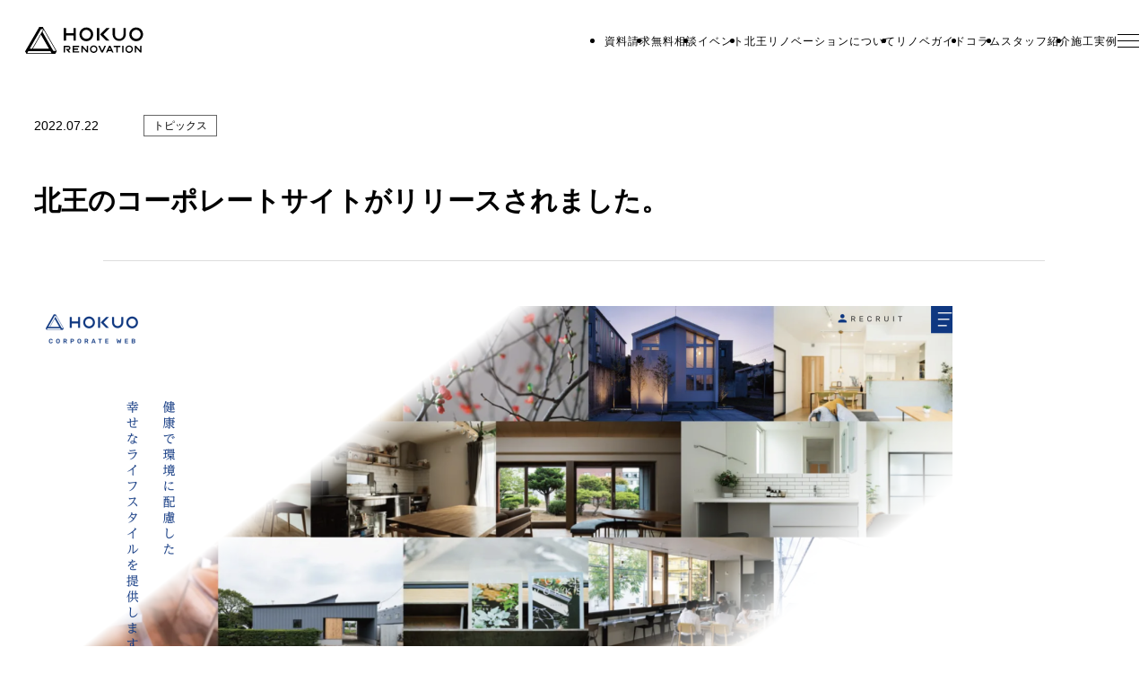

--- FILE ---
content_type: text/html; charset=UTF-8
request_url: https://hokuo-renovation.jp/news/22762/
body_size: 25075
content:
<!doctype html>
<html lang="ja">
<head>
	<meta charset="UTF-8">
	<meta name="viewport" content="width=device-width, initial-scale=1">
	<link rel="preconnect" href="https://fonts.googleapis.com">
	<link rel="preconnect" href="https://fonts.gstatic.com" crossorigin>
	<meta name='robots' content='index, follow, max-image-preview:large, max-snippet:-1, max-video-preview:-1' />

	<!-- This site is optimized with the Yoast SEO plugin v26.8 - https://yoast.com/product/yoast-seo-wordpress/ -->
	<title>北王のコーポレートサイトがリリースされました。 | 札幌 北王リノベーション</title>
	<meta name="description" content="株式会社北王のコーポレートサイトが新しくリリース致しました。北王の会社情報や事業一覧・採用情報に関する情報発信はこちらのサイトから発信して参ります。" />
	<link rel="canonical" href="https://hokuo-renovation.jp/news/22762/" />
	<meta property="og:locale" content="ja_JP" />
	<meta property="og:type" content="article" />
	<meta property="og:title" content="北王のコーポレートサイトがリリースされました。 | 札幌 北王リノベーション" />
	<meta property="og:description" content="株式会社北王のコーポレートサイトが新しくリリース致しました。北王の会社情報や事業一覧・採用情報に関する情報発信はこちらのサイトから発信して参ります。" />
	<meta property="og:url" content="https://hokuo-renovation.jp/news/22762/" />
	<meta property="og:site_name" content="札幌 北王リノベーション" />
	<meta property="article:published_time" content="2022-07-22T01:47:48+00:00" />
	<meta property="article:modified_time" content="2022-07-23T04:36:25+00:00" />
	<meta name="author" content="k-kawase" />
	<meta name="twitter:card" content="summary_large_image" />
	<script type="application/ld+json" class="yoast-schema-graph">{"@context":"https://schema.org","@graph":[{"@type":"Article","@id":"https://hokuo-renovation.jp/news/22762/#article","isPartOf":{"@id":"https://hokuo-renovation.jp/news/22762/"},"author":{"name":"k-kawase","@id":"https://hokuo-renovation.jp/#/schema/person/bc4a5207d4fa722837cf40c7ba9ebd7d"},"headline":"北王のコーポレートサイトがリリースされました。","datePublished":"2022-07-22T01:47:48+00:00","dateModified":"2022-07-23T04:36:25+00:00","mainEntityOfPage":{"@id":"https://hokuo-renovation.jp/news/22762/"},"wordCount":0,"publisher":{"@id":"https://hokuo-renovation.jp/#organization"},"articleSection":["トピックス"],"inLanguage":"ja"},{"@type":"WebPage","@id":"https://hokuo-renovation.jp/news/22762/","url":"https://hokuo-renovation.jp/news/22762/","name":"北王のコーポレートサイトがリリースされました。 | 札幌 北王リノベーション","isPartOf":{"@id":"https://hokuo-renovation.jp/#website"},"datePublished":"2022-07-22T01:47:48+00:00","dateModified":"2022-07-23T04:36:25+00:00","description":"株式会社北王のコーポレートサイトが新しくリリース致しました。北王の会社情報や事業一覧・採用情報に関する情報発信はこちらのサイトから発信して参ります。","breadcrumb":{"@id":"https://hokuo-renovation.jp/news/22762/#breadcrumb"},"inLanguage":"ja","potentialAction":[{"@type":"ReadAction","target":["https://hokuo-renovation.jp/news/22762/"]}]},{"@type":"BreadcrumbList","@id":"https://hokuo-renovation.jp/news/22762/#breadcrumb","itemListElement":[{"@type":"ListItem","position":1,"name":"札幌 北王リノベーション","item":"https://hokuo-renovation.jp/"},{"@type":"ListItem","position":2,"name":"ニュース","item":"https://hokuo-renovation.jp/news/"},{"@type":"ListItem","position":3,"name":"北王のコーポレートサイトがリリースされました。"}]},{"@type":"WebSite","@id":"https://hokuo-renovation.jp/#website","url":"https://hokuo-renovation.jp/","name":"札幌 北王リノベーション","description":"札幌でのリノベーションをご検討なら、HOKUO RENOVATION／北王リノベーションまでご相談をお待ちしております。私達は札幌市近郊で20年近くリフォーム・リノベーションに携わって参りました。戸建てリノベーション・中古マンションリノベーション。ご実家リノベーションなど、理想の家づくりをお手伝いさせて頂きます。中古の戸建て物件のお探しからリノベーションにあった中古マンション探しなど、不動産に関することもサポート致します。","publisher":{"@id":"https://hokuo-renovation.jp/#organization"},"potentialAction":[{"@type":"SearchAction","target":{"@type":"EntryPoint","urlTemplate":"https://hokuo-renovation.jp/?s={search_term_string}"},"query-input":{"@type":"PropertyValueSpecification","valueRequired":true,"valueName":"search_term_string"}}],"inLanguage":"ja"},{"@type":"Organization","@id":"https://hokuo-renovation.jp/#organization","name":"株式会社北王リノベーション","url":"https://hokuo-renovation.jp/","logo":{"@type":"ImageObject","inLanguage":"ja","@id":"https://hokuo-renovation.jp/#/schema/logo/image/","url":"https://hokuo-renovation.jp/wp-content/uploads/2021/12/logo_site.jpg","contentUrl":"https://hokuo-renovation.jp/wp-content/uploads/2021/12/logo_site.jpg","width":800,"height":600,"caption":"株式会社北王リノベーション"},"image":{"@id":"https://hokuo-renovation.jp/#/schema/logo/image/"}},{"@type":"Person","@id":"https://hokuo-renovation.jp/#/schema/person/bc4a5207d4fa722837cf40c7ba9ebd7d","name":"k-kawase","image":{"@type":"ImageObject","inLanguage":"ja","@id":"https://hokuo-renovation.jp/#/schema/person/image/","url":"https://secure.gravatar.com/avatar/62ac9b5ac9b41b594c7a3f4bac32e6e80fd51e8495676999bc831cc61b3d30d6?s=96&d=mm&r=g","contentUrl":"https://secure.gravatar.com/avatar/62ac9b5ac9b41b594c7a3f4bac32e6e80fd51e8495676999bc831cc61b3d30d6?s=96&d=mm&r=g","caption":"k-kawase"}}]}</script>
	<!-- / Yoast SEO plugin. -->


<link rel='dns-prefetch' href='//stats.wp.com' />
<link rel='dns-prefetch' href='//use.fontawesome.com' />
<link rel="alternate" type="application/rss+xml" title="札幌 北王リノベーション &raquo; フィード" href="https://hokuo-renovation.jp/feed/" />
<link rel="alternate" type="application/rss+xml" title="札幌 北王リノベーション &raquo; コメントフィード" href="https://hokuo-renovation.jp/comments/feed/" />
<link rel="alternate" title="oEmbed (JSON)" type="application/json+oembed" href="https://hokuo-renovation.jp/wp-json/oembed/1.0/embed?url=https%3A%2F%2Fhokuo-renovation.jp%2Fnews%2F22762%2F" />
<link rel="alternate" title="oEmbed (XML)" type="text/xml+oembed" href="https://hokuo-renovation.jp/wp-json/oembed/1.0/embed?url=https%3A%2F%2Fhokuo-renovation.jp%2Fnews%2F22762%2F&#038;format=xml" />
<style id='wp-img-auto-sizes-contain-inline-css' type='text/css'>
img:is([sizes=auto i],[sizes^="auto," i]){contain-intrinsic-size:3000px 1500px}
/*# sourceURL=wp-img-auto-sizes-contain-inline-css */
</style>
<style id='wp-emoji-styles-inline-css' type='text/css'>

	img.wp-smiley, img.emoji {
		display: inline !important;
		border: none !important;
		box-shadow: none !important;
		height: 1em !important;
		width: 1em !important;
		margin: 0 0.07em !important;
		vertical-align: -0.1em !important;
		background: none !important;
		padding: 0 !important;
	}
/*# sourceURL=wp-emoji-styles-inline-css */
</style>
<link rel='stylesheet' id='wp-block-library-css' href='https://hokuo-renovation.jp/wp-includes/css/dist/block-library/style.min.css?ver=6.9' type='text/css' media='all' />
<style id='wp-block-button-inline-css' type='text/css'>
.wp-block-button__link{align-content:center;box-sizing:border-box;cursor:pointer;display:inline-block;height:100%;text-align:center;word-break:break-word}.wp-block-button__link.aligncenter{text-align:center}.wp-block-button__link.alignright{text-align:right}:where(.wp-block-button__link){border-radius:9999px;box-shadow:none;padding:calc(.667em + 2px) calc(1.333em + 2px);text-decoration:none}.wp-block-button[style*=text-decoration] .wp-block-button__link{text-decoration:inherit}.wp-block-buttons>.wp-block-button.has-custom-width{max-width:none}.wp-block-buttons>.wp-block-button.has-custom-width .wp-block-button__link{width:100%}.wp-block-buttons>.wp-block-button.has-custom-font-size .wp-block-button__link{font-size:inherit}.wp-block-buttons>.wp-block-button.wp-block-button__width-25{width:calc(25% - var(--wp--style--block-gap, .5em)*.75)}.wp-block-buttons>.wp-block-button.wp-block-button__width-50{width:calc(50% - var(--wp--style--block-gap, .5em)*.5)}.wp-block-buttons>.wp-block-button.wp-block-button__width-75{width:calc(75% - var(--wp--style--block-gap, .5em)*.25)}.wp-block-buttons>.wp-block-button.wp-block-button__width-100{flex-basis:100%;width:100%}.wp-block-buttons.is-vertical>.wp-block-button.wp-block-button__width-25{width:25%}.wp-block-buttons.is-vertical>.wp-block-button.wp-block-button__width-50{width:50%}.wp-block-buttons.is-vertical>.wp-block-button.wp-block-button__width-75{width:75%}.wp-block-button.is-style-squared,.wp-block-button__link.wp-block-button.is-style-squared{border-radius:0}.wp-block-button.no-border-radius,.wp-block-button__link.no-border-radius{border-radius:0!important}:root :where(.wp-block-button .wp-block-button__link.is-style-outline),:root :where(.wp-block-button.is-style-outline>.wp-block-button__link){border:2px solid;padding:.667em 1.333em}:root :where(.wp-block-button .wp-block-button__link.is-style-outline:not(.has-text-color)),:root :where(.wp-block-button.is-style-outline>.wp-block-button__link:not(.has-text-color)){color:currentColor}:root :where(.wp-block-button .wp-block-button__link.is-style-outline:not(.has-background)),:root :where(.wp-block-button.is-style-outline>.wp-block-button__link:not(.has-background)){background-color:initial;background-image:none}
/*# sourceURL=https://hokuo-renovation.jp/wp-includes/blocks/button/style.min.css */
</style>
<style id='wp-block-heading-inline-css' type='text/css'>
h1:where(.wp-block-heading).has-background,h2:where(.wp-block-heading).has-background,h3:where(.wp-block-heading).has-background,h4:where(.wp-block-heading).has-background,h5:where(.wp-block-heading).has-background,h6:where(.wp-block-heading).has-background{padding:1.25em 2.375em}h1.has-text-align-left[style*=writing-mode]:where([style*=vertical-lr]),h1.has-text-align-right[style*=writing-mode]:where([style*=vertical-rl]),h2.has-text-align-left[style*=writing-mode]:where([style*=vertical-lr]),h2.has-text-align-right[style*=writing-mode]:where([style*=vertical-rl]),h3.has-text-align-left[style*=writing-mode]:where([style*=vertical-lr]),h3.has-text-align-right[style*=writing-mode]:where([style*=vertical-rl]),h4.has-text-align-left[style*=writing-mode]:where([style*=vertical-lr]),h4.has-text-align-right[style*=writing-mode]:where([style*=vertical-rl]),h5.has-text-align-left[style*=writing-mode]:where([style*=vertical-lr]),h5.has-text-align-right[style*=writing-mode]:where([style*=vertical-rl]),h6.has-text-align-left[style*=writing-mode]:where([style*=vertical-lr]),h6.has-text-align-right[style*=writing-mode]:where([style*=vertical-rl]){rotate:180deg}
/*# sourceURL=https://hokuo-renovation.jp/wp-includes/blocks/heading/style.min.css */
</style>
<style id='wp-block-image-inline-css' type='text/css'>
.wp-block-image>a,.wp-block-image>figure>a{display:inline-block}.wp-block-image img{box-sizing:border-box;height:auto;max-width:100%;vertical-align:bottom}@media not (prefers-reduced-motion){.wp-block-image img.hide{visibility:hidden}.wp-block-image img.show{animation:show-content-image .4s}}.wp-block-image[style*=border-radius] img,.wp-block-image[style*=border-radius]>a{border-radius:inherit}.wp-block-image.has-custom-border img{box-sizing:border-box}.wp-block-image.aligncenter{text-align:center}.wp-block-image.alignfull>a,.wp-block-image.alignwide>a{width:100%}.wp-block-image.alignfull img,.wp-block-image.alignwide img{height:auto;width:100%}.wp-block-image .aligncenter,.wp-block-image .alignleft,.wp-block-image .alignright,.wp-block-image.aligncenter,.wp-block-image.alignleft,.wp-block-image.alignright{display:table}.wp-block-image .aligncenter>figcaption,.wp-block-image .alignleft>figcaption,.wp-block-image .alignright>figcaption,.wp-block-image.aligncenter>figcaption,.wp-block-image.alignleft>figcaption,.wp-block-image.alignright>figcaption{caption-side:bottom;display:table-caption}.wp-block-image .alignleft{float:left;margin:.5em 1em .5em 0}.wp-block-image .alignright{float:right;margin:.5em 0 .5em 1em}.wp-block-image .aligncenter{margin-left:auto;margin-right:auto}.wp-block-image :where(figcaption){margin-bottom:1em;margin-top:.5em}.wp-block-image.is-style-circle-mask img{border-radius:9999px}@supports ((-webkit-mask-image:none) or (mask-image:none)) or (-webkit-mask-image:none){.wp-block-image.is-style-circle-mask img{border-radius:0;-webkit-mask-image:url('data:image/svg+xml;utf8,<svg viewBox="0 0 100 100" xmlns="http://www.w3.org/2000/svg"><circle cx="50" cy="50" r="50"/></svg>');mask-image:url('data:image/svg+xml;utf8,<svg viewBox="0 0 100 100" xmlns="http://www.w3.org/2000/svg"><circle cx="50" cy="50" r="50"/></svg>');mask-mode:alpha;-webkit-mask-position:center;mask-position:center;-webkit-mask-repeat:no-repeat;mask-repeat:no-repeat;-webkit-mask-size:contain;mask-size:contain}}:root :where(.wp-block-image.is-style-rounded img,.wp-block-image .is-style-rounded img){border-radius:9999px}.wp-block-image figure{margin:0}.wp-lightbox-container{display:flex;flex-direction:column;position:relative}.wp-lightbox-container img{cursor:zoom-in}.wp-lightbox-container img:hover+button{opacity:1}.wp-lightbox-container button{align-items:center;backdrop-filter:blur(16px) saturate(180%);background-color:#5a5a5a40;border:none;border-radius:4px;cursor:zoom-in;display:flex;height:20px;justify-content:center;opacity:0;padding:0;position:absolute;right:16px;text-align:center;top:16px;width:20px;z-index:100}@media not (prefers-reduced-motion){.wp-lightbox-container button{transition:opacity .2s ease}}.wp-lightbox-container button:focus-visible{outline:3px auto #5a5a5a40;outline:3px auto -webkit-focus-ring-color;outline-offset:3px}.wp-lightbox-container button:hover{cursor:pointer;opacity:1}.wp-lightbox-container button:focus{opacity:1}.wp-lightbox-container button:focus,.wp-lightbox-container button:hover,.wp-lightbox-container button:not(:hover):not(:active):not(.has-background){background-color:#5a5a5a40;border:none}.wp-lightbox-overlay{box-sizing:border-box;cursor:zoom-out;height:100vh;left:0;overflow:hidden;position:fixed;top:0;visibility:hidden;width:100%;z-index:100000}.wp-lightbox-overlay .close-button{align-items:center;cursor:pointer;display:flex;justify-content:center;min-height:40px;min-width:40px;padding:0;position:absolute;right:calc(env(safe-area-inset-right) + 16px);top:calc(env(safe-area-inset-top) + 16px);z-index:5000000}.wp-lightbox-overlay .close-button:focus,.wp-lightbox-overlay .close-button:hover,.wp-lightbox-overlay .close-button:not(:hover):not(:active):not(.has-background){background:none;border:none}.wp-lightbox-overlay .lightbox-image-container{height:var(--wp--lightbox-container-height);left:50%;overflow:hidden;position:absolute;top:50%;transform:translate(-50%,-50%);transform-origin:top left;width:var(--wp--lightbox-container-width);z-index:9999999999}.wp-lightbox-overlay .wp-block-image{align-items:center;box-sizing:border-box;display:flex;height:100%;justify-content:center;margin:0;position:relative;transform-origin:0 0;width:100%;z-index:3000000}.wp-lightbox-overlay .wp-block-image img{height:var(--wp--lightbox-image-height);min-height:var(--wp--lightbox-image-height);min-width:var(--wp--lightbox-image-width);width:var(--wp--lightbox-image-width)}.wp-lightbox-overlay .wp-block-image figcaption{display:none}.wp-lightbox-overlay button{background:none;border:none}.wp-lightbox-overlay .scrim{background-color:#fff;height:100%;opacity:.9;position:absolute;width:100%;z-index:2000000}.wp-lightbox-overlay.active{visibility:visible}@media not (prefers-reduced-motion){.wp-lightbox-overlay.active{animation:turn-on-visibility .25s both}.wp-lightbox-overlay.active img{animation:turn-on-visibility .35s both}.wp-lightbox-overlay.show-closing-animation:not(.active){animation:turn-off-visibility .35s both}.wp-lightbox-overlay.show-closing-animation:not(.active) img{animation:turn-off-visibility .25s both}.wp-lightbox-overlay.zoom.active{animation:none;opacity:1;visibility:visible}.wp-lightbox-overlay.zoom.active .lightbox-image-container{animation:lightbox-zoom-in .4s}.wp-lightbox-overlay.zoom.active .lightbox-image-container img{animation:none}.wp-lightbox-overlay.zoom.active .scrim{animation:turn-on-visibility .4s forwards}.wp-lightbox-overlay.zoom.show-closing-animation:not(.active){animation:none}.wp-lightbox-overlay.zoom.show-closing-animation:not(.active) .lightbox-image-container{animation:lightbox-zoom-out .4s}.wp-lightbox-overlay.zoom.show-closing-animation:not(.active) .lightbox-image-container img{animation:none}.wp-lightbox-overlay.zoom.show-closing-animation:not(.active) .scrim{animation:turn-off-visibility .4s forwards}}@keyframes show-content-image{0%{visibility:hidden}99%{visibility:hidden}to{visibility:visible}}@keyframes turn-on-visibility{0%{opacity:0}to{opacity:1}}@keyframes turn-off-visibility{0%{opacity:1;visibility:visible}99%{opacity:0;visibility:visible}to{opacity:0;visibility:hidden}}@keyframes lightbox-zoom-in{0%{transform:translate(calc((-100vw + var(--wp--lightbox-scrollbar-width))/2 + var(--wp--lightbox-initial-left-position)),calc(-50vh + var(--wp--lightbox-initial-top-position))) scale(var(--wp--lightbox-scale))}to{transform:translate(-50%,-50%) scale(1)}}@keyframes lightbox-zoom-out{0%{transform:translate(-50%,-50%) scale(1);visibility:visible}99%{visibility:visible}to{transform:translate(calc((-100vw + var(--wp--lightbox-scrollbar-width))/2 + var(--wp--lightbox-initial-left-position)),calc(-50vh + var(--wp--lightbox-initial-top-position))) scale(var(--wp--lightbox-scale));visibility:hidden}}
/*# sourceURL=https://hokuo-renovation.jp/wp-includes/blocks/image/style.min.css */
</style>
<style id='wp-block-image-theme-inline-css' type='text/css'>
:root :where(.wp-block-image figcaption){color:#555;font-size:13px;text-align:center}.is-dark-theme :root :where(.wp-block-image figcaption){color:#ffffffa6}.wp-block-image{margin:0 0 1em}
/*# sourceURL=https://hokuo-renovation.jp/wp-includes/blocks/image/theme.min.css */
</style>
<style id='wp-block-buttons-inline-css' type='text/css'>
.wp-block-buttons{box-sizing:border-box}.wp-block-buttons.is-vertical{flex-direction:column}.wp-block-buttons.is-vertical>.wp-block-button:last-child{margin-bottom:0}.wp-block-buttons>.wp-block-button{display:inline-block;margin:0}.wp-block-buttons.is-content-justification-left{justify-content:flex-start}.wp-block-buttons.is-content-justification-left.is-vertical{align-items:flex-start}.wp-block-buttons.is-content-justification-center{justify-content:center}.wp-block-buttons.is-content-justification-center.is-vertical{align-items:center}.wp-block-buttons.is-content-justification-right{justify-content:flex-end}.wp-block-buttons.is-content-justification-right.is-vertical{align-items:flex-end}.wp-block-buttons.is-content-justification-space-between{justify-content:space-between}.wp-block-buttons.aligncenter{text-align:center}.wp-block-buttons:not(.is-content-justification-space-between,.is-content-justification-right,.is-content-justification-left,.is-content-justification-center) .wp-block-button.aligncenter{margin-left:auto;margin-right:auto;width:100%}.wp-block-buttons[style*=text-decoration] .wp-block-button,.wp-block-buttons[style*=text-decoration] .wp-block-button__link{text-decoration:inherit}.wp-block-buttons.has-custom-font-size .wp-block-button__link{font-size:inherit}.wp-block-buttons .wp-block-button__link{width:100%}.wp-block-button.aligncenter{text-align:center}
/*# sourceURL=https://hokuo-renovation.jp/wp-includes/blocks/buttons/style.min.css */
</style>
<style id='wp-block-columns-inline-css' type='text/css'>
.wp-block-columns{box-sizing:border-box;display:flex;flex-wrap:wrap!important}@media (min-width:782px){.wp-block-columns{flex-wrap:nowrap!important}}.wp-block-columns{align-items:normal!important}.wp-block-columns.are-vertically-aligned-top{align-items:flex-start}.wp-block-columns.are-vertically-aligned-center{align-items:center}.wp-block-columns.are-vertically-aligned-bottom{align-items:flex-end}@media (max-width:781px){.wp-block-columns:not(.is-not-stacked-on-mobile)>.wp-block-column{flex-basis:100%!important}}@media (min-width:782px){.wp-block-columns:not(.is-not-stacked-on-mobile)>.wp-block-column{flex-basis:0;flex-grow:1}.wp-block-columns:not(.is-not-stacked-on-mobile)>.wp-block-column[style*=flex-basis]{flex-grow:0}}.wp-block-columns.is-not-stacked-on-mobile{flex-wrap:nowrap!important}.wp-block-columns.is-not-stacked-on-mobile>.wp-block-column{flex-basis:0;flex-grow:1}.wp-block-columns.is-not-stacked-on-mobile>.wp-block-column[style*=flex-basis]{flex-grow:0}:where(.wp-block-columns){margin-bottom:1.75em}:where(.wp-block-columns.has-background){padding:1.25em 2.375em}.wp-block-column{flex-grow:1;min-width:0;overflow-wrap:break-word;word-break:break-word}.wp-block-column.is-vertically-aligned-top{align-self:flex-start}.wp-block-column.is-vertically-aligned-center{align-self:center}.wp-block-column.is-vertically-aligned-bottom{align-self:flex-end}.wp-block-column.is-vertically-aligned-stretch{align-self:stretch}.wp-block-column.is-vertically-aligned-bottom,.wp-block-column.is-vertically-aligned-center,.wp-block-column.is-vertically-aligned-top{width:100%}
/*# sourceURL=https://hokuo-renovation.jp/wp-includes/blocks/columns/style.min.css */
</style>
<style id='wp-block-group-inline-css' type='text/css'>
.wp-block-group{box-sizing:border-box}:where(.wp-block-group.wp-block-group-is-layout-constrained){position:relative}
/*# sourceURL=https://hokuo-renovation.jp/wp-includes/blocks/group/style.min.css */
</style>
<style id='wp-block-group-theme-inline-css' type='text/css'>
:where(.wp-block-group.has-background){padding:1.25em 2.375em}
/*# sourceURL=https://hokuo-renovation.jp/wp-includes/blocks/group/theme.min.css */
</style>
<style id='wp-block-paragraph-inline-css' type='text/css'>
.is-small-text{font-size:.875em}.is-regular-text{font-size:1em}.is-large-text{font-size:2.25em}.is-larger-text{font-size:3em}.has-drop-cap:not(:focus):first-letter{float:left;font-size:8.4em;font-style:normal;font-weight:100;line-height:.68;margin:.05em .1em 0 0;text-transform:uppercase}body.rtl .has-drop-cap:not(:focus):first-letter{float:none;margin-left:.1em}p.has-drop-cap.has-background{overflow:hidden}:root :where(p.has-background){padding:1.25em 2.375em}:where(p.has-text-color:not(.has-link-color)) a{color:inherit}p.has-text-align-left[style*="writing-mode:vertical-lr"],p.has-text-align-right[style*="writing-mode:vertical-rl"]{rotate:180deg}
/*# sourceURL=https://hokuo-renovation.jp/wp-includes/blocks/paragraph/style.min.css */
</style>
<style id='wp-block-social-links-inline-css' type='text/css'>
.wp-block-social-links{background:none;box-sizing:border-box;margin-left:0;padding-left:0;padding-right:0;text-indent:0}.wp-block-social-links .wp-social-link a,.wp-block-social-links .wp-social-link a:hover{border-bottom:0;box-shadow:none;text-decoration:none}.wp-block-social-links .wp-social-link svg{height:1em;width:1em}.wp-block-social-links .wp-social-link span:not(.screen-reader-text){font-size:.65em;margin-left:.5em;margin-right:.5em}.wp-block-social-links.has-small-icon-size{font-size:16px}.wp-block-social-links,.wp-block-social-links.has-normal-icon-size{font-size:24px}.wp-block-social-links.has-large-icon-size{font-size:36px}.wp-block-social-links.has-huge-icon-size{font-size:48px}.wp-block-social-links.aligncenter{display:flex;justify-content:center}.wp-block-social-links.alignright{justify-content:flex-end}.wp-block-social-link{border-radius:9999px;display:block}@media not (prefers-reduced-motion){.wp-block-social-link{transition:transform .1s ease}}.wp-block-social-link{height:auto}.wp-block-social-link a{align-items:center;display:flex;line-height:0}.wp-block-social-link:hover{transform:scale(1.1)}.wp-block-social-links .wp-block-social-link.wp-social-link{display:inline-block;margin:0;padding:0}.wp-block-social-links .wp-block-social-link.wp-social-link .wp-block-social-link-anchor,.wp-block-social-links .wp-block-social-link.wp-social-link .wp-block-social-link-anchor svg,.wp-block-social-links .wp-block-social-link.wp-social-link .wp-block-social-link-anchor:active,.wp-block-social-links .wp-block-social-link.wp-social-link .wp-block-social-link-anchor:hover,.wp-block-social-links .wp-block-social-link.wp-social-link .wp-block-social-link-anchor:visited{color:currentColor;fill:currentColor}:where(.wp-block-social-links:not(.is-style-logos-only)) .wp-social-link{background-color:#f0f0f0;color:#444}:where(.wp-block-social-links:not(.is-style-logos-only)) .wp-social-link-amazon{background-color:#f90;color:#fff}:where(.wp-block-social-links:not(.is-style-logos-only)) .wp-social-link-bandcamp{background-color:#1ea0c3;color:#fff}:where(.wp-block-social-links:not(.is-style-logos-only)) .wp-social-link-behance{background-color:#0757fe;color:#fff}:where(.wp-block-social-links:not(.is-style-logos-only)) .wp-social-link-bluesky{background-color:#0a7aff;color:#fff}:where(.wp-block-social-links:not(.is-style-logos-only)) .wp-social-link-codepen{background-color:#1e1f26;color:#fff}:where(.wp-block-social-links:not(.is-style-logos-only)) .wp-social-link-deviantart{background-color:#02e49b;color:#fff}:where(.wp-block-social-links:not(.is-style-logos-only)) .wp-social-link-discord{background-color:#5865f2;color:#fff}:where(.wp-block-social-links:not(.is-style-logos-only)) .wp-social-link-dribbble{background-color:#e94c89;color:#fff}:where(.wp-block-social-links:not(.is-style-logos-only)) .wp-social-link-dropbox{background-color:#4280ff;color:#fff}:where(.wp-block-social-links:not(.is-style-logos-only)) .wp-social-link-etsy{background-color:#f45800;color:#fff}:where(.wp-block-social-links:not(.is-style-logos-only)) .wp-social-link-facebook{background-color:#0866ff;color:#fff}:where(.wp-block-social-links:not(.is-style-logos-only)) .wp-social-link-fivehundredpx{background-color:#000;color:#fff}:where(.wp-block-social-links:not(.is-style-logos-only)) .wp-social-link-flickr{background-color:#0461dd;color:#fff}:where(.wp-block-social-links:not(.is-style-logos-only)) .wp-social-link-foursquare{background-color:#e65678;color:#fff}:where(.wp-block-social-links:not(.is-style-logos-only)) .wp-social-link-github{background-color:#24292d;color:#fff}:where(.wp-block-social-links:not(.is-style-logos-only)) .wp-social-link-goodreads{background-color:#eceadd;color:#382110}:where(.wp-block-social-links:not(.is-style-logos-only)) .wp-social-link-google{background-color:#ea4434;color:#fff}:where(.wp-block-social-links:not(.is-style-logos-only)) .wp-social-link-gravatar{background-color:#1d4fc4;color:#fff}:where(.wp-block-social-links:not(.is-style-logos-only)) .wp-social-link-instagram{background-color:#f00075;color:#fff}:where(.wp-block-social-links:not(.is-style-logos-only)) .wp-social-link-lastfm{background-color:#e21b24;color:#fff}:where(.wp-block-social-links:not(.is-style-logos-only)) .wp-social-link-linkedin{background-color:#0d66c2;color:#fff}:where(.wp-block-social-links:not(.is-style-logos-only)) .wp-social-link-mastodon{background-color:#3288d4;color:#fff}:where(.wp-block-social-links:not(.is-style-logos-only)) .wp-social-link-medium{background-color:#000;color:#fff}:where(.wp-block-social-links:not(.is-style-logos-only)) .wp-social-link-meetup{background-color:#f6405f;color:#fff}:where(.wp-block-social-links:not(.is-style-logos-only)) .wp-social-link-patreon{background-color:#000;color:#fff}:where(.wp-block-social-links:not(.is-style-logos-only)) .wp-social-link-pinterest{background-color:#e60122;color:#fff}:where(.wp-block-social-links:not(.is-style-logos-only)) .wp-social-link-pocket{background-color:#ef4155;color:#fff}:where(.wp-block-social-links:not(.is-style-logos-only)) .wp-social-link-reddit{background-color:#ff4500;color:#fff}:where(.wp-block-social-links:not(.is-style-logos-only)) .wp-social-link-skype{background-color:#0478d7;color:#fff}:where(.wp-block-social-links:not(.is-style-logos-only)) .wp-social-link-snapchat{background-color:#fefc00;color:#fff;stroke:#000}:where(.wp-block-social-links:not(.is-style-logos-only)) .wp-social-link-soundcloud{background-color:#ff5600;color:#fff}:where(.wp-block-social-links:not(.is-style-logos-only)) .wp-social-link-spotify{background-color:#1bd760;color:#fff}:where(.wp-block-social-links:not(.is-style-logos-only)) .wp-social-link-telegram{background-color:#2aabee;color:#fff}:where(.wp-block-social-links:not(.is-style-logos-only)) .wp-social-link-threads{background-color:#000;color:#fff}:where(.wp-block-social-links:not(.is-style-logos-only)) .wp-social-link-tiktok{background-color:#000;color:#fff}:where(.wp-block-social-links:not(.is-style-logos-only)) .wp-social-link-tumblr{background-color:#011835;color:#fff}:where(.wp-block-social-links:not(.is-style-logos-only)) .wp-social-link-twitch{background-color:#6440a4;color:#fff}:where(.wp-block-social-links:not(.is-style-logos-only)) .wp-social-link-twitter{background-color:#1da1f2;color:#fff}:where(.wp-block-social-links:not(.is-style-logos-only)) .wp-social-link-vimeo{background-color:#1eb7ea;color:#fff}:where(.wp-block-social-links:not(.is-style-logos-only)) .wp-social-link-vk{background-color:#4680c2;color:#fff}:where(.wp-block-social-links:not(.is-style-logos-only)) .wp-social-link-wordpress{background-color:#3499cd;color:#fff}:where(.wp-block-social-links:not(.is-style-logos-only)) .wp-social-link-whatsapp{background-color:#25d366;color:#fff}:where(.wp-block-social-links:not(.is-style-logos-only)) .wp-social-link-x{background-color:#000;color:#fff}:where(.wp-block-social-links:not(.is-style-logos-only)) .wp-social-link-yelp{background-color:#d32422;color:#fff}:where(.wp-block-social-links:not(.is-style-logos-only)) .wp-social-link-youtube{background-color:red;color:#fff}:where(.wp-block-social-links.is-style-logos-only) .wp-social-link{background:none}:where(.wp-block-social-links.is-style-logos-only) .wp-social-link svg{height:1.25em;width:1.25em}:where(.wp-block-social-links.is-style-logos-only) .wp-social-link-amazon{color:#f90}:where(.wp-block-social-links.is-style-logos-only) .wp-social-link-bandcamp{color:#1ea0c3}:where(.wp-block-social-links.is-style-logos-only) .wp-social-link-behance{color:#0757fe}:where(.wp-block-social-links.is-style-logos-only) .wp-social-link-bluesky{color:#0a7aff}:where(.wp-block-social-links.is-style-logos-only) .wp-social-link-codepen{color:#1e1f26}:where(.wp-block-social-links.is-style-logos-only) .wp-social-link-deviantart{color:#02e49b}:where(.wp-block-social-links.is-style-logos-only) .wp-social-link-discord{color:#5865f2}:where(.wp-block-social-links.is-style-logos-only) .wp-social-link-dribbble{color:#e94c89}:where(.wp-block-social-links.is-style-logos-only) .wp-social-link-dropbox{color:#4280ff}:where(.wp-block-social-links.is-style-logos-only) .wp-social-link-etsy{color:#f45800}:where(.wp-block-social-links.is-style-logos-only) .wp-social-link-facebook{color:#0866ff}:where(.wp-block-social-links.is-style-logos-only) .wp-social-link-fivehundredpx{color:#000}:where(.wp-block-social-links.is-style-logos-only) .wp-social-link-flickr{color:#0461dd}:where(.wp-block-social-links.is-style-logos-only) .wp-social-link-foursquare{color:#e65678}:where(.wp-block-social-links.is-style-logos-only) .wp-social-link-github{color:#24292d}:where(.wp-block-social-links.is-style-logos-only) .wp-social-link-goodreads{color:#382110}:where(.wp-block-social-links.is-style-logos-only) .wp-social-link-google{color:#ea4434}:where(.wp-block-social-links.is-style-logos-only) .wp-social-link-gravatar{color:#1d4fc4}:where(.wp-block-social-links.is-style-logos-only) .wp-social-link-instagram{color:#f00075}:where(.wp-block-social-links.is-style-logos-only) .wp-social-link-lastfm{color:#e21b24}:where(.wp-block-social-links.is-style-logos-only) .wp-social-link-linkedin{color:#0d66c2}:where(.wp-block-social-links.is-style-logos-only) .wp-social-link-mastodon{color:#3288d4}:where(.wp-block-social-links.is-style-logos-only) .wp-social-link-medium{color:#000}:where(.wp-block-social-links.is-style-logos-only) .wp-social-link-meetup{color:#f6405f}:where(.wp-block-social-links.is-style-logos-only) .wp-social-link-patreon{color:#000}:where(.wp-block-social-links.is-style-logos-only) .wp-social-link-pinterest{color:#e60122}:where(.wp-block-social-links.is-style-logos-only) .wp-social-link-pocket{color:#ef4155}:where(.wp-block-social-links.is-style-logos-only) .wp-social-link-reddit{color:#ff4500}:where(.wp-block-social-links.is-style-logos-only) .wp-social-link-skype{color:#0478d7}:where(.wp-block-social-links.is-style-logos-only) .wp-social-link-snapchat{color:#fff;stroke:#000}:where(.wp-block-social-links.is-style-logos-only) .wp-social-link-soundcloud{color:#ff5600}:where(.wp-block-social-links.is-style-logos-only) .wp-social-link-spotify{color:#1bd760}:where(.wp-block-social-links.is-style-logos-only) .wp-social-link-telegram{color:#2aabee}:where(.wp-block-social-links.is-style-logos-only) .wp-social-link-threads{color:#000}:where(.wp-block-social-links.is-style-logos-only) .wp-social-link-tiktok{color:#000}:where(.wp-block-social-links.is-style-logos-only) .wp-social-link-tumblr{color:#011835}:where(.wp-block-social-links.is-style-logos-only) .wp-social-link-twitch{color:#6440a4}:where(.wp-block-social-links.is-style-logos-only) .wp-social-link-twitter{color:#1da1f2}:where(.wp-block-social-links.is-style-logos-only) .wp-social-link-vimeo{color:#1eb7ea}:where(.wp-block-social-links.is-style-logos-only) .wp-social-link-vk{color:#4680c2}:where(.wp-block-social-links.is-style-logos-only) .wp-social-link-whatsapp{color:#25d366}:where(.wp-block-social-links.is-style-logos-only) .wp-social-link-wordpress{color:#3499cd}:where(.wp-block-social-links.is-style-logos-only) .wp-social-link-x{color:#000}:where(.wp-block-social-links.is-style-logos-only) .wp-social-link-yelp{color:#d32422}:where(.wp-block-social-links.is-style-logos-only) .wp-social-link-youtube{color:red}.wp-block-social-links.is-style-pill-shape .wp-social-link{width:auto}:root :where(.wp-block-social-links .wp-social-link a){padding:.25em}:root :where(.wp-block-social-links.is-style-logos-only .wp-social-link a){padding:0}:root :where(.wp-block-social-links.is-style-pill-shape .wp-social-link a){padding-left:.6666666667em;padding-right:.6666666667em}.wp-block-social-links:not(.has-icon-color):not(.has-icon-background-color) .wp-social-link-snapchat .wp-block-social-link-label{color:#000}
/*# sourceURL=https://hokuo-renovation.jp/wp-includes/blocks/social-links/style.min.css */
</style>
<style id='wp-block-spacer-inline-css' type='text/css'>
.wp-block-spacer{clear:both}
/*# sourceURL=https://hokuo-renovation.jp/wp-includes/blocks/spacer/style.min.css */
</style>
<style id='global-styles-inline-css' type='text/css'>
:root{--wp--preset--aspect-ratio--square: 1;--wp--preset--aspect-ratio--4-3: 4/3;--wp--preset--aspect-ratio--3-4: 3/4;--wp--preset--aspect-ratio--3-2: 3/2;--wp--preset--aspect-ratio--2-3: 2/3;--wp--preset--aspect-ratio--16-9: 16/9;--wp--preset--aspect-ratio--9-16: 9/16;--wp--preset--aspect-ratio--5-3: 5/3;--wp--preset--color--black: #000;--wp--preset--color--cyan-bluish-gray: #abb8c3;--wp--preset--color--white: #fff;--wp--preset--color--pale-pink: #f78da7;--wp--preset--color--vivid-red: #cf2e2e;--wp--preset--color--luminous-vivid-orange: #ff6900;--wp--preset--color--luminous-vivid-amber: #fcb900;--wp--preset--color--light-green-cyan: #7bdcb5;--wp--preset--color--vivid-green-cyan: #00d084;--wp--preset--color--pale-cyan-blue: #8ed1fc;--wp--preset--color--vivid-cyan-blue: #0693e3;--wp--preset--color--vivid-purple: #9b51e0;--wp--preset--color--snow: #f9f9f9;--wp--preset--color--very-light-gray: #f4f4f4;--wp--preset--color--white-smoke: #efefef;--wp--preset--color--gainsboro: #ddd;--wp--preset--color--nobel: #999;--wp--preset--color--dim-gray: #666;--wp--preset--color--smalt: #003686;--wp--preset--color--soft-amber: #d3bfa3;--wp--preset--color--dark-pink: #b0025f;--wp--preset--color--mansion: #87a2c6;--wp--preset--color--house: #9ea644;--wp--preset--color--web-private-showing: #9f9acf;--wp--preset--color--open-house: #ca8fa8;--wp--preset--color--open-room: #ba9b6f;--wp--preset--color--model-house: #7aae54;--wp--preset--color--renovation: #b493cc;--wp--preset--color--construction-management: #80bdc3;--wp--preset--gradient--vivid-cyan-blue-to-vivid-purple: linear-gradient(135deg,rgb(6,147,227) 0%,rgb(155,81,224) 100%);--wp--preset--gradient--light-green-cyan-to-vivid-green-cyan: linear-gradient(135deg,rgb(122,220,180) 0%,rgb(0,208,130) 100%);--wp--preset--gradient--luminous-vivid-amber-to-luminous-vivid-orange: linear-gradient(135deg,rgb(252,185,0) 0%,rgb(255,105,0) 100%);--wp--preset--gradient--luminous-vivid-orange-to-vivid-red: linear-gradient(135deg,rgb(255,105,0) 0%,rgb(207,46,46) 100%);--wp--preset--gradient--very-light-gray-to-cyan-bluish-gray: linear-gradient(135deg,rgb(238,238,238) 0%,rgb(169,184,195) 100%);--wp--preset--gradient--cool-to-warm-spectrum: linear-gradient(135deg,rgb(74,234,220) 0%,rgb(151,120,209) 20%,rgb(207,42,186) 40%,rgb(238,44,130) 60%,rgb(251,105,98) 80%,rgb(254,248,76) 100%);--wp--preset--gradient--blush-light-purple: linear-gradient(135deg,rgb(255,206,236) 0%,rgb(152,150,240) 100%);--wp--preset--gradient--blush-bordeaux: linear-gradient(135deg,rgb(254,205,165) 0%,rgb(254,45,45) 50%,rgb(107,0,62) 100%);--wp--preset--gradient--luminous-dusk: linear-gradient(135deg,rgb(255,203,112) 0%,rgb(199,81,192) 50%,rgb(65,88,208) 100%);--wp--preset--gradient--pale-ocean: linear-gradient(135deg,rgb(255,245,203) 0%,rgb(182,227,212) 50%,rgb(51,167,181) 100%);--wp--preset--gradient--electric-grass: linear-gradient(135deg,rgb(202,248,128) 0%,rgb(113,206,126) 100%);--wp--preset--gradient--midnight: linear-gradient(135deg,rgb(2,3,129) 0%,rgb(40,116,252) 100%);--wp--preset--font-size--small: 0.875rem;--wp--preset--font-size--medium: 1rem;--wp--preset--font-size--large: 1.125rem;--wp--preset--font-size--x-large: clamp(1.125rem, 1.125rem + ((1vw - 0.234rem) * 0.296), 1.25rem);--wp--preset--font-size--x-small: 0.75rem;--wp--preset--font-size--xx-large: clamp(1.25rem, 1.25rem + ((1vw - 0.234rem) * 0.889), 1.625rem);--wp--preset--font-size--xxx-large: clamp(1.25rem, 1.25rem + ((1vw - 0.234rem) * 1.481), 1.875rem);--wp--preset--font-family--system-sans-serif: -apple-system, BlinkMacSystemFont, Hiragino Sans, Hiragino Kaku Gothic ProN, メイリオ, Meiryo, sans-serif;--wp--preset--font-family--hind-guntur: "Hind Guntur", sans-serif;--wp--preset--spacing--20: 10px;--wp--preset--spacing--30: 20px;--wp--preset--spacing--40: 40px;--wp--preset--spacing--50: 50px;--wp--preset--spacing--60: clamp(3.125rem, 1.389rem + 7.41vw, 6.25rem);--wp--preset--spacing--70: clamp(6.25rem, 4.167rem + 8.89vw, 10rem);--wp--preset--spacing--80: 5.06rem;--wp--preset--spacing--10: clamp(0.313rem, -0.035rem + 1.48vw, 0.938rem);--wp--preset--shadow--natural: 6px 6px 9px rgba(0, 0, 0, 0.2);--wp--preset--shadow--deep: 12px 12px 50px rgba(0, 0, 0, 0.4);--wp--preset--shadow--sharp: 6px 6px 0px rgba(0, 0, 0, 0.2);--wp--preset--shadow--outlined: 6px 6px 0px -3px rgb(255, 255, 255), 6px 6px rgb(0, 0, 0);--wp--preset--shadow--crisp: 6px 6px 0px rgb(0, 0, 0);}:root { --wp--style--global--content-size: 1050px;--wp--style--global--wide-size: 1340px; }:where(body) { margin: 0; }.wp-site-blocks { padding-top: var(--wp--style--root--padding-top); padding-bottom: var(--wp--style--root--padding-bottom); }.has-global-padding { padding-right: var(--wp--style--root--padding-right); padding-left: var(--wp--style--root--padding-left); }.has-global-padding > .alignfull { margin-right: calc(var(--wp--style--root--padding-right) * -1); margin-left: calc(var(--wp--style--root--padding-left) * -1); }.has-global-padding :where(:not(.alignfull.is-layout-flow) > .has-global-padding:not(.wp-block-block, .alignfull)) { padding-right: 0; padding-left: 0; }.has-global-padding :where(:not(.alignfull.is-layout-flow) > .has-global-padding:not(.wp-block-block, .alignfull)) > .alignfull { margin-left: 0; margin-right: 0; }.wp-site-blocks > .alignleft { float: left; margin-right: 2em; }.wp-site-blocks > .alignright { float: right; margin-left: 2em; }.wp-site-blocks > .aligncenter { justify-content: center; margin-left: auto; margin-right: auto; }:where(.wp-site-blocks) > * { margin-block-start: var(--wp--preset--spacing--40); margin-block-end: 0; }:where(.wp-site-blocks) > :first-child { margin-block-start: 0; }:where(.wp-site-blocks) > :last-child { margin-block-end: 0; }:root { --wp--style--block-gap: var(--wp--preset--spacing--40); }:root :where(.is-layout-flow) > :first-child{margin-block-start: 0;}:root :where(.is-layout-flow) > :last-child{margin-block-end: 0;}:root :where(.is-layout-flow) > *{margin-block-start: var(--wp--preset--spacing--40);margin-block-end: 0;}:root :where(.is-layout-constrained) > :first-child{margin-block-start: 0;}:root :where(.is-layout-constrained) > :last-child{margin-block-end: 0;}:root :where(.is-layout-constrained) > *{margin-block-start: var(--wp--preset--spacing--40);margin-block-end: 0;}:root :where(.is-layout-flex){gap: var(--wp--preset--spacing--40);}:root :where(.is-layout-grid){gap: var(--wp--preset--spacing--40);}.is-layout-flow > .alignleft{float: left;margin-inline-start: 0;margin-inline-end: 2em;}.is-layout-flow > .alignright{float: right;margin-inline-start: 2em;margin-inline-end: 0;}.is-layout-flow > .aligncenter{margin-left: auto !important;margin-right: auto !important;}.is-layout-constrained > .alignleft{float: left;margin-inline-start: 0;margin-inline-end: 2em;}.is-layout-constrained > .alignright{float: right;margin-inline-start: 2em;margin-inline-end: 0;}.is-layout-constrained > .aligncenter{margin-left: auto !important;margin-right: auto !important;}.is-layout-constrained > :where(:not(.alignleft):not(.alignright):not(.alignfull)){max-width: var(--wp--style--global--content-size);margin-left: auto !important;margin-right: auto !important;}.is-layout-constrained > .alignwide{max-width: var(--wp--style--global--wide-size);}body .is-layout-flex{display: flex;}.is-layout-flex{flex-wrap: wrap;align-items: center;}.is-layout-flex > :is(*, div){margin: 0;}body .is-layout-grid{display: grid;}.is-layout-grid > :is(*, div){margin: 0;}body{background-color: var(--wp--preset--color--white);font-family: var(--wp--preset--font-family--system-sans-serif);--wp--style--root--padding-top: 0px;--wp--style--root--padding-right: 30px;--wp--style--root--padding-bottom: 0px;--wp--style--root--padding-left: 30px;}a:where(:not(.wp-element-button)){text-decoration: underline;}h1{font-size: var(--wp--preset--font-size--xxx-large);}h2{font-size: var(--wp--preset--font-size--xx-large);}h3{font-size: var(--wp--preset--font-size--x-large);}h4{font-size: var(--wp--preset--font-size--large);}h5{font-size: var(--wp--preset--font-size--medium);}h6{font-size: var(--wp--preset--font-size--medium);}:root :where(.wp-element-button, .wp-block-button__link){background-color: #32373c;border-width: 0;color: #fff;font-family: inherit;font-size: inherit;font-style: inherit;font-weight: inherit;letter-spacing: inherit;line-height: inherit;padding-top: calc(0.667em + 2px);padding-right: calc(1.333em + 2px);padding-bottom: calc(0.667em + 2px);padding-left: calc(1.333em + 2px);text-decoration: none;text-transform: inherit;}.has-black-color{color: var(--wp--preset--color--black) !important;}.has-cyan-bluish-gray-color{color: var(--wp--preset--color--cyan-bluish-gray) !important;}.has-white-color{color: var(--wp--preset--color--white) !important;}.has-pale-pink-color{color: var(--wp--preset--color--pale-pink) !important;}.has-vivid-red-color{color: var(--wp--preset--color--vivid-red) !important;}.has-luminous-vivid-orange-color{color: var(--wp--preset--color--luminous-vivid-orange) !important;}.has-luminous-vivid-amber-color{color: var(--wp--preset--color--luminous-vivid-amber) !important;}.has-light-green-cyan-color{color: var(--wp--preset--color--light-green-cyan) !important;}.has-vivid-green-cyan-color{color: var(--wp--preset--color--vivid-green-cyan) !important;}.has-pale-cyan-blue-color{color: var(--wp--preset--color--pale-cyan-blue) !important;}.has-vivid-cyan-blue-color{color: var(--wp--preset--color--vivid-cyan-blue) !important;}.has-vivid-purple-color{color: var(--wp--preset--color--vivid-purple) !important;}.has-snow-color{color: var(--wp--preset--color--snow) !important;}.has-very-light-gray-color{color: var(--wp--preset--color--very-light-gray) !important;}.has-white-smoke-color{color: var(--wp--preset--color--white-smoke) !important;}.has-gainsboro-color{color: var(--wp--preset--color--gainsboro) !important;}.has-nobel-color{color: var(--wp--preset--color--nobel) !important;}.has-dim-gray-color{color: var(--wp--preset--color--dim-gray) !important;}.has-smalt-color{color: var(--wp--preset--color--smalt) !important;}.has-soft-amber-color{color: var(--wp--preset--color--soft-amber) !important;}.has-dark-pink-color{color: var(--wp--preset--color--dark-pink) !important;}.has-mansion-color{color: var(--wp--preset--color--mansion) !important;}.has-house-color{color: var(--wp--preset--color--house) !important;}.has-web-private-showing-color{color: var(--wp--preset--color--web-private-showing) !important;}.has-open-house-color{color: var(--wp--preset--color--open-house) !important;}.has-open-room-color{color: var(--wp--preset--color--open-room) !important;}.has-model-house-color{color: var(--wp--preset--color--model-house) !important;}.has-renovation-color{color: var(--wp--preset--color--renovation) !important;}.has-construction-management-color{color: var(--wp--preset--color--construction-management) !important;}.has-black-background-color{background-color: var(--wp--preset--color--black) !important;}.has-cyan-bluish-gray-background-color{background-color: var(--wp--preset--color--cyan-bluish-gray) !important;}.has-white-background-color{background-color: var(--wp--preset--color--white) !important;}.has-pale-pink-background-color{background-color: var(--wp--preset--color--pale-pink) !important;}.has-vivid-red-background-color{background-color: var(--wp--preset--color--vivid-red) !important;}.has-luminous-vivid-orange-background-color{background-color: var(--wp--preset--color--luminous-vivid-orange) !important;}.has-luminous-vivid-amber-background-color{background-color: var(--wp--preset--color--luminous-vivid-amber) !important;}.has-light-green-cyan-background-color{background-color: var(--wp--preset--color--light-green-cyan) !important;}.has-vivid-green-cyan-background-color{background-color: var(--wp--preset--color--vivid-green-cyan) !important;}.has-pale-cyan-blue-background-color{background-color: var(--wp--preset--color--pale-cyan-blue) !important;}.has-vivid-cyan-blue-background-color{background-color: var(--wp--preset--color--vivid-cyan-blue) !important;}.has-vivid-purple-background-color{background-color: var(--wp--preset--color--vivid-purple) !important;}.has-snow-background-color{background-color: var(--wp--preset--color--snow) !important;}.has-very-light-gray-background-color{background-color: var(--wp--preset--color--very-light-gray) !important;}.has-white-smoke-background-color{background-color: var(--wp--preset--color--white-smoke) !important;}.has-gainsboro-background-color{background-color: var(--wp--preset--color--gainsboro) !important;}.has-nobel-background-color{background-color: var(--wp--preset--color--nobel) !important;}.has-dim-gray-background-color{background-color: var(--wp--preset--color--dim-gray) !important;}.has-smalt-background-color{background-color: var(--wp--preset--color--smalt) !important;}.has-soft-amber-background-color{background-color: var(--wp--preset--color--soft-amber) !important;}.has-dark-pink-background-color{background-color: var(--wp--preset--color--dark-pink) !important;}.has-mansion-background-color{background-color: var(--wp--preset--color--mansion) !important;}.has-house-background-color{background-color: var(--wp--preset--color--house) !important;}.has-web-private-showing-background-color{background-color: var(--wp--preset--color--web-private-showing) !important;}.has-open-house-background-color{background-color: var(--wp--preset--color--open-house) !important;}.has-open-room-background-color{background-color: var(--wp--preset--color--open-room) !important;}.has-model-house-background-color{background-color: var(--wp--preset--color--model-house) !important;}.has-renovation-background-color{background-color: var(--wp--preset--color--renovation) !important;}.has-construction-management-background-color{background-color: var(--wp--preset--color--construction-management) !important;}.has-black-border-color{border-color: var(--wp--preset--color--black) !important;}.has-cyan-bluish-gray-border-color{border-color: var(--wp--preset--color--cyan-bluish-gray) !important;}.has-white-border-color{border-color: var(--wp--preset--color--white) !important;}.has-pale-pink-border-color{border-color: var(--wp--preset--color--pale-pink) !important;}.has-vivid-red-border-color{border-color: var(--wp--preset--color--vivid-red) !important;}.has-luminous-vivid-orange-border-color{border-color: var(--wp--preset--color--luminous-vivid-orange) !important;}.has-luminous-vivid-amber-border-color{border-color: var(--wp--preset--color--luminous-vivid-amber) !important;}.has-light-green-cyan-border-color{border-color: var(--wp--preset--color--light-green-cyan) !important;}.has-vivid-green-cyan-border-color{border-color: var(--wp--preset--color--vivid-green-cyan) !important;}.has-pale-cyan-blue-border-color{border-color: var(--wp--preset--color--pale-cyan-blue) !important;}.has-vivid-cyan-blue-border-color{border-color: var(--wp--preset--color--vivid-cyan-blue) !important;}.has-vivid-purple-border-color{border-color: var(--wp--preset--color--vivid-purple) !important;}.has-snow-border-color{border-color: var(--wp--preset--color--snow) !important;}.has-very-light-gray-border-color{border-color: var(--wp--preset--color--very-light-gray) !important;}.has-white-smoke-border-color{border-color: var(--wp--preset--color--white-smoke) !important;}.has-gainsboro-border-color{border-color: var(--wp--preset--color--gainsboro) !important;}.has-nobel-border-color{border-color: var(--wp--preset--color--nobel) !important;}.has-dim-gray-border-color{border-color: var(--wp--preset--color--dim-gray) !important;}.has-smalt-border-color{border-color: var(--wp--preset--color--smalt) !important;}.has-soft-amber-border-color{border-color: var(--wp--preset--color--soft-amber) !important;}.has-dark-pink-border-color{border-color: var(--wp--preset--color--dark-pink) !important;}.has-mansion-border-color{border-color: var(--wp--preset--color--mansion) !important;}.has-house-border-color{border-color: var(--wp--preset--color--house) !important;}.has-web-private-showing-border-color{border-color: var(--wp--preset--color--web-private-showing) !important;}.has-open-house-border-color{border-color: var(--wp--preset--color--open-house) !important;}.has-open-room-border-color{border-color: var(--wp--preset--color--open-room) !important;}.has-model-house-border-color{border-color: var(--wp--preset--color--model-house) !important;}.has-renovation-border-color{border-color: var(--wp--preset--color--renovation) !important;}.has-construction-management-border-color{border-color: var(--wp--preset--color--construction-management) !important;}.has-vivid-cyan-blue-to-vivid-purple-gradient-background{background: var(--wp--preset--gradient--vivid-cyan-blue-to-vivid-purple) !important;}.has-light-green-cyan-to-vivid-green-cyan-gradient-background{background: var(--wp--preset--gradient--light-green-cyan-to-vivid-green-cyan) !important;}.has-luminous-vivid-amber-to-luminous-vivid-orange-gradient-background{background: var(--wp--preset--gradient--luminous-vivid-amber-to-luminous-vivid-orange) !important;}.has-luminous-vivid-orange-to-vivid-red-gradient-background{background: var(--wp--preset--gradient--luminous-vivid-orange-to-vivid-red) !important;}.has-very-light-gray-to-cyan-bluish-gray-gradient-background{background: var(--wp--preset--gradient--very-light-gray-to-cyan-bluish-gray) !important;}.has-cool-to-warm-spectrum-gradient-background{background: var(--wp--preset--gradient--cool-to-warm-spectrum) !important;}.has-blush-light-purple-gradient-background{background: var(--wp--preset--gradient--blush-light-purple) !important;}.has-blush-bordeaux-gradient-background{background: var(--wp--preset--gradient--blush-bordeaux) !important;}.has-luminous-dusk-gradient-background{background: var(--wp--preset--gradient--luminous-dusk) !important;}.has-pale-ocean-gradient-background{background: var(--wp--preset--gradient--pale-ocean) !important;}.has-electric-grass-gradient-background{background: var(--wp--preset--gradient--electric-grass) !important;}.has-midnight-gradient-background{background: var(--wp--preset--gradient--midnight) !important;}.has-small-font-size{font-size: var(--wp--preset--font-size--small) !important;}.has-medium-font-size{font-size: var(--wp--preset--font-size--medium) !important;}.has-large-font-size{font-size: var(--wp--preset--font-size--large) !important;}.has-x-large-font-size{font-size: var(--wp--preset--font-size--x-large) !important;}.has-x-small-font-size{font-size: var(--wp--preset--font-size--x-small) !important;}.has-xx-large-font-size{font-size: var(--wp--preset--font-size--xx-large) !important;}.has-xxx-large-font-size{font-size: var(--wp--preset--font-size--xxx-large) !important;}.has-system-sans-serif-font-family{font-family: var(--wp--preset--font-family--system-sans-serif) !important;}.has-hind-guntur-font-family{font-family: var(--wp--preset--font-family--hind-guntur) !important;}
:root :where(.wp-block-button .wp-block-button__link){background-color: var(--wp--preset--color--black);border-radius: 0px;color: var(--wp--preset--color--white);font-size: var(--wp--preset--font-size--small);padding-top: 18px;padding-right: 18px;padding-bottom: 18px;padding-left: 18px;}
:root :where(.wp-block-columns-is-layout-flow) > :first-child{margin-block-start: 0;}:root :where(.wp-block-columns-is-layout-flow) > :last-child{margin-block-end: 0;}:root :where(.wp-block-columns-is-layout-flow) > *{margin-block-start: var(--wp--preset--spacing--40);margin-block-end: 0;}:root :where(.wp-block-columns-is-layout-constrained) > :first-child{margin-block-start: 0;}:root :where(.wp-block-columns-is-layout-constrained) > :last-child{margin-block-end: 0;}:root :where(.wp-block-columns-is-layout-constrained) > *{margin-block-start: var(--wp--preset--spacing--40);margin-block-end: 0;}:root :where(.wp-block-columns-is-layout-flex){gap: var(--wp--preset--spacing--40);}:root :where(.wp-block-columns-is-layout-grid){gap: var(--wp--preset--spacing--40);}
:root :where(.wp-block-buttons){margin-top: var(--wp--preset--spacing--30);margin-bottom: var(--wp--preset--spacing--30);}
:root :where(.wp-block-spacer){margin-top: 0px;margin-bottom: 0px;}
/*# sourceURL=global-styles-inline-css */
</style>
<style id='core-block-supports-inline-css' type='text/css'>
.wp-container-core-group-is-layout-c9ee0c5a{gap:var(--wp--preset--spacing--30);flex-direction:column;align-items:center;}.wp-container-core-columns-is-layout-f369e703{flex-wrap:nowrap;}.wp-container-core-group-is-layout-02afbb8c{gap:var(--wp--preset--spacing--30);flex-direction:column;align-items:flex-end;}.wp-container-core-group-is-layout-7bc0a23c{gap:var(--wp--preset--spacing--40);justify-content:flex-end;}.wp-container-core-group-is-layout-588e6013 > :where(:not(.alignleft):not(.alignright):not(.alignfull)){max-width:860px;margin-left:auto !important;margin-right:auto !important;}.wp-container-core-group-is-layout-588e6013 > .alignwide{max-width:860px;}.wp-container-core-group-is-layout-588e6013 .alignfull{max-width:none;}.wp-container-core-buttons-is-layout-a89b3969{justify-content:center;}.wp-container-core-group-is-layout-b608072d > :where(:not(.alignleft):not(.alignright):not(.alignfull)){max-width:1050px;margin-left:auto !important;margin-right:auto !important;}.wp-container-core-group-is-layout-b608072d > .alignwide{max-width:1050px;}.wp-container-core-group-is-layout-b608072d .alignfull{max-width:none;}.wp-container-core-group-is-layout-9f0dc90b{gap:var(--wp--preset--spacing--10);flex-direction:column;align-items:flex-start;justify-content:flex-start;}.wp-container-core-group-is-layout-ea0cb840{gap:var(--wp--preset--spacing--10);flex-direction:column;align-items:flex-start;}.wp-container-core-buttons-is-layout-3330c437{gap:var(--wp--preset--spacing--10);justify-content:flex-end;}.wp-container-core-group-is-layout-b9c9274a{grid-template-columns:repeat(auto-fill, minmax(min(18rem, 100%), 1fr));container-type:inline-size;gap:var(--wp--preset--spacing--10);}.wp-container-core-columns-is-layout-28f84493{flex-wrap:nowrap;}.wp-container-core-social-links-is-layout-dc4d7034{gap:var(--wp--preset--spacing--10) var(--wp--preset--spacing--10);}.wp-container-core-group-is-layout-b1f64040{grid-template-columns:repeat(auto-fill, minmax(min(20rem, 100%), 1fr));container-type:inline-size;gap:var(--wp--preset--spacing--30);}.wp-container-core-group-is-layout-05606076{gap:var(--wp--preset--spacing--10);justify-content:center;}.wp-container-core-group-is-layout-6e272251{gap:var(--wp--preset--spacing--10);}.wp-container-core-group-is-layout-dbe06d12 > :where(:not(.alignleft):not(.alignright):not(.alignfull)){max-width:1050px;margin-left:auto !important;margin-right:auto !important;}.wp-container-core-group-is-layout-dbe06d12 > .alignwide{max-width:1050px;}.wp-container-core-group-is-layout-dbe06d12 .alignfull{max-width:none;}.wp-container-core-buttons-is-layout-527081c3{flex-wrap:nowrap;gap:1px;justify-content:flex-start;}
/*# sourceURL=core-block-supports-inline-css */
</style>

<style id='hokuo-core-button-default-inline-css' type='text/css'>
.wp-block-button__link{transition:opacity .2s}.wp-block-button__link:hover{opacity:.8}@media (min-width:768px){.wp-block-button__link{min-width:330px!important;width:auto}}.wp-block-button__link img{vertical-align:middle}@media (max-width:767px){.wp-block-buttons>.wp-block-button[class*=wp-block-button__width-]{width:100%!important}}@media (min-width:768px){[class*=wp-block-button__width-] .wp-block-button__link{min-width:inherit!important}}@media (min-width:900px){:root{--scroll-padding-top:90px}}

/*# sourceURL=https://hokuo-renovation.jp/wp-content/themes/hokuo-renovation/build/css/blocks/core/button/default.css */
</style>
<style id='hokuo-core-button-has-arrow-inline-css' type='text/css'>
.wp-block-button.is-style-has-arrow-for-outline>.wp-block-button__link,.wp-block-button.is-style-has-small-arrow-for-outline>.wp-block-button__link{background-color:transparent!important}.wp-block-button.is-style-has-arrow-for-outline>.wp-block-button__link,.wp-block-button.is-style-has-small-arrow-for-outline>.wp-block-button__link,.wp-block-button.is-style-outline>.wp-block-button__link,.wp-block-button__link.is-style-outline{border:1px solid!important;padding:18px!important}.wp-block-button.is-style-has-arrow-for-outline>.wp-block-button__link,.wp-block-button.is-style-has-arrow>.wp-block-button__link{padding-left:30px!important;padding-right:60px!important;position:relative}.wp-block-button.is-style-has-arrow-for-outline>.wp-block-button__link:after,.wp-block-button.is-style-has-arrow>.wp-block-button__link:after{background:currentcolor;content:"";height:9px;-webkit-mask-image:url([data-uri]);mask-image:url([data-uri]);position:absolute;right:20px;top:50%;transform:translateY(-50%);width:30px}.wp-block-button.is-style-has-small-arrow-for-outline>.wp-block-button__link{padding-left:30px!important;padding-right:30px!important;position:relative}.wp-block-button.is-style-has-small-arrow-for-outline>.wp-block-button__link:after{color:currentcolor;content:"\f054";font:var(--fa-font-solid);position:absolute;right:20px;top:50%;transform:translateY(-50%)}.wp-block-button.is-style-has-arrow>.wp-block-button__link:not([class*=has-text-align]){text-align:left}.has-text-align-center.wp-block-button.is-style-has-arrow a,.has-text-align-center.wp-block-button.is-style-has-arrow-for-outline a{padding-left:60px!important}@media (min-width:900px){:root{--scroll-padding-top:90px}}

/*# sourceURL=https://hokuo-renovation.jp/wp-content/themes/hokuo-renovation/build/css/blocks/core/button/has-arrow.css */
</style>
<style id='hokuo-core-button-chevron-right-text-inline-css' type='text/css'>
.wp-block-button.is-style-chevron-right-text .wp-block-button__link{align-items:center;background:transparent;color:var(--wp--preset--color--black);display:flex;font-size:clamp(1rem,.934rem + .28vw,1.125rem);gap:15px;padding:0}.wp-block-button.is-style-chevron-right-text .wp-block-button__link:before{color:currentcolor;content:"\f054";font:var(--fa-font-solid)}@media (min-width:900px){:root{--scroll-padding-top:90px}}

/*# sourceURL=https://hokuo-renovation.jp/wp-content/themes/hokuo-renovation/build/css/blocks/core/button/chevron-right-text.css */
</style>
<style id='hokuo-core-button-guide-button-inline-css' type='text/css'>
.wp-block-button[class*=guide-button-] .wp-block-button__link{font-weight:700}.wp-block-button[class*=guide-button-] .wp-block-button__link small{display:block;font-weight:400;margin-bottom:5px}.wp-block-button.guide-button-01 .wp-block-button__link{background:url(/wp-content/themes/hokuo-renovation/build/css/blocks/core/button/../../../../images/bg-pickup-green.438d2c94.png) no-repeat 50%;background-size:cover}.wp-block-button.guide-button-02 .wp-block-button__link{background:url(/wp-content/themes/hokuo-renovation/build/css/blocks/core/button/../../../../images/bg-pickup-blue.7cf82be6.png) no-repeat 50%;background-size:cover}.wp-block-button.guide-button-03 .wp-block-button__link{background:url(/wp-content/themes/hokuo-renovation/build/css/blocks/core/button/../../../../images/bg-pickup-purple.c92eafdd.png) no-repeat 50%;background-size:cover}.wp-block-button.guide-button-about .wp-block-button__link{background:url(/wp-content/themes/hokuo-renovation/build/css/blocks/core/button/../../../../images/bg-menu-about.5d15e60f.jpg) no-repeat 50%;background-size:cover;padding-bottom:25px;padding-top:25px}@media (min-width:768px){.wp-block-button.guide-button-about .wp-block-button__link{padding-bottom:40px;padding-top:40px}}.wp-block-button.guide-button-guideline .wp-block-button__link{background:url(/wp-content/themes/hokuo-renovation/build/css/blocks/core/button/../../../../images/bg-menu-guideline.015e25c9.jpg) no-repeat 50%;background-size:cover;padding-bottom:25px;padding-top:25px}@media (min-width:768px){.wp-block-button.guide-button-guideline .wp-block-button__link{padding-bottom:40px;padding-top:40px}}@media (min-width:900px){:root{--scroll-padding-top:90px}}

/*# sourceURL=https://hokuo-renovation.jp/wp-content/themes/hokuo-renovation/build/css/blocks/core/button/guide-button.css */
</style>
<style id='hokuo-core-button-outline-inline-css' type='text/css'>
.wp-block-button.is-style-has-arrow-for-outline .wp-block-button__link,.wp-block-button.is-style-has-small-arrow-for-outline .wp-block-button__link{color:var(--wp--preset--color--black)}@media (min-width:900px){:root{--scroll-padding-top:90px}}

/*# sourceURL=https://hokuo-renovation.jp/wp-content/themes/hokuo-renovation/build/css/blocks/core/button/outline.css */
</style>
<style id='hokuo-core-button-eventinfo-map-button-inline-css' type='text/css'>
.wp-block-button.eventinfo-map-button .wp-block-button__link[href=""]{pointer-events:none}.wp-block-button.eventinfo-map-button .wp-block-button__link:not([href=""]){-webkit-text-decoration:underline;text-decoration:underline}.wp-block-button.eventinfo-map-button .wp-block-button__link:not([href=""]):after{content:"\f3c5";font:var(--fa-font-solid);padding-left:5px}.wp-block-button.eventinfo-map-button .wp-block-button__link:hover{opacity:1;-webkit-text-decoration:none;text-decoration:none}@media (min-width:900px){:root{--scroll-padding-top:90px}}

/*# sourceURL=https://hokuo-renovation.jp/wp-content/themes/hokuo-renovation/build/css/blocks/core/button/eventinfo-map-button.css */
</style>
<style id='hokuo-core-buttons-anchor-navi-inline-css' type='text/css'>
.wp-block-buttons.is-style-anchor-navi{align-items:flex-start;gap:10px clamp(1.25rem,.903rem + 1.48vw,1.875rem)}@media (min-width:768px){.wp-block-buttons.is-style-anchor-navi{flex-wrap:wrap;margin-bottom:70px!important;margin-top:100px!important;max-width:70%;white-space:inherit}}.wp-block-buttons.is-style-anchor-navi .wp-block-button__link{background:none;color:var(--wp--preset--color--black);min-width:inherit!important;padding:0;text-align:left;-webkit-text-decoration:none;text-decoration:none}.wp-block-buttons.is-style-anchor-navi .wp-block-button__link:after{content:"\f078";font:var(--fa-font-solid);padding-left:10px}.wp-block-buttons.is-style-anchor-navi .wp-block-button{flex-basis:calc(33.3% - clamp(1.25rem, 0.903rem + 1.48vw, 1.875rem))}@media (min-width:768px){.wp-block-buttons.is-style-anchor-navi .wp-block-button{flex-basis:auto}}@media (min-width:900px){:root{--scroll-padding-top:90px}}

/*# sourceURL=https://hokuo-renovation.jp/wp-content/themes/hokuo-renovation/build/css/blocks/core/buttons/anchor-navi.css */
</style>
<style id='hokuo-core-buttons-page-navi-inline-css' type='text/css'>
.wp-block-buttons.is-style-page-navi{flex-wrap:nowrap;gap:var(--wp--preset--spacing--30);overflow-x:auto;white-space:nowrap}@media (min-width:768px){.wp-block-buttons.is-style-page-navi{flex-wrap:wrap;margin-bottom:70px!important;margin-top:100px!important;white-space:inherit}}.wp-block-buttons.is-style-page-navi .wp-block-button__link{background:none;border-bottom:2px solid transparent;color:var(--wp--preset--color--black);font-weight:600;min-width:inherit!important;padding:0 0 5px;-webkit-text-decoration:none;text-decoration:none;transition:border-bottom-color .2s}.wp-block-buttons.is-style-page-navi .wp-block-button.is-current .wp-block-button__link,.wp-block-buttons.is-style-page-navi .wp-block-button__link:hover{border-bottom-color:var(--wp--preset--color--black)}@media (min-width:900px){:root{--scroll-padding-top:90px}}

/*# sourceURL=https://hokuo-renovation.jp/wp-content/themes/hokuo-renovation/build/css/blocks/core/buttons/page-navi.css */
</style>
<style id='hokuo-core-column-direction-column-inline-css' type='text/css'>
:not(.block-editor-writing-flow) .wp-block-column.is-style-direction-column{display:flex;flex-direction:column}:not(.block-editor-writing-flow) .wp-block-column.is-style-direction-column>*{margin-top:0}:not(.block-editor-writing-flow) .wp-block-column.is-style-direction-column :last-child{margin-top:auto}@media (min-width:900px){:root{--scroll-padding-top:90px}}

/*# sourceURL=https://hokuo-renovation.jp/wp-content/themes/hokuo-renovation/build/css/blocks/core/column/direction-column.css */
</style>
<style id='hokuo-core-columns-margin-slim-inline-css' type='text/css'>
.wp-block-columns.is-style-margin-slim{gap:10px}@media (min-width:600px) and (max-width:781px){.wp-block-columns.is-style-margin-slim .wp-block-column:not(:only-child){flex-basis:calc(50% - 10px)!important}}@media (min-width:900px){:root{--scroll-padding-top:90px}}

/*# sourceURL=https://hokuo-renovation.jp/wp-content/themes/hokuo-renovation/build/css/blocks/core/columns/margin-slim.css */
</style>
<style id='hokuo-core-cover-default-inline-css' type='text/css'>
.wp-block-cover{padding:60px 30px}@media (min-width:768px){.wp-block-cover{padding-bottom:100px;padding-top:100px}}.wp-block-cover.alignfull{padding-left:0;padding-right:0;width:auto}@media (min-width:900px){:root{--scroll-padding-top:90px}}

/*# sourceURL=https://hokuo-renovation.jp/wp-content/themes/hokuo-renovation/build/css/blocks/core/cover/default.css */
</style>
<style id='hokuo-core-cover-slim-inline-css' type='text/css'>
.wp-block-cover.has-custom-content-position.is-style-slim{margin-bottom:50px;margin-top:50px}@media (min-width:768px){.wp-block-cover.has-custom-content-position.is-style-slim{margin-bottom:100px;margin-top:100px;padding:50px}}@media (min-width:900px){:root{--scroll-padding-top:90px}}

/*# sourceURL=https://hokuo-renovation.jp/wp-content/themes/hokuo-renovation/build/css/blocks/core/cover/slim.css */
</style>
<style id='hokuo-core-cover-banner-about-renovation-inline-css' type='text/css'>
.wp-block-cover.banner-about-renovation{min-height:clamp(10.438rem,-4.597rem + 64.15vw,37.5rem);padding-left:20px;padding-right:20px}@media (min-width:768px){.wp-block-cover.banner-about-renovation{padding-left:0;padding-right:0}}.wp-block-cover.banner-about-renovation .banner-about-renovation__text{font-size:clamp(.875rem,.319rem + 2.37vw,1.875rem)}.wp-block-cover.banner-about-renovation .wp-block-button .wp-block-button__link{font-size:clamp(.875rem,.736rem + .59vw,1.125rem);transition:background .2s,color .2s,border-color .2s}.wp-block-cover.banner-about-renovation .wp-block-button .wp-block-button__link:hover{background:var(--wp--preset--color--white)!important;border-color:transparent!important;color:var(--wp--preset--color--black)!important;opacity:1}@media (min-width:768px){.wp-block-cover.banner-about-renovation .wp-block-button .wp-block-button__link{min-width:50%}}@media (min-width:900px){:root{--scroll-padding-top:90px}}

/*# sourceURL=https://hokuo-renovation.jp/wp-content/themes/hokuo-renovation/build/css/blocks/core/cover/banner-about-renovation.css */
</style>
<style id='hokuo-core-group-default-inline-css' type='text/css'>
.wp-block-group.has-background{margin-bottom:var(--wp--preset--spacing--60);margin-top:var(--wp--preset--spacing--60);padding-bottom:var(--wp--preset--spacing--60);padding-top:var(--wp--preset--spacing--60)}@media (min-width:900px){:root{--scroll-padding-top:90px}}

/*# sourceURL=https://hokuo-renovation.jp/wp-content/themes/hokuo-renovation/build/css/blocks/core/group/default.css */
</style>
<style id='hokuo-core-image-default-inline-css' type='text/css'>
.wp-block-image figcaption{font-size:var(--wp--preset--font-size--small);margin-bottom:0;margin-top:15px}@media (min-width:900px){:root{--scroll-padding-top:90px}}

/*# sourceURL=https://hokuo-renovation.jp/wp-content/themes/hokuo-renovation/build/css/blocks/core/image/default.css */
</style>
<style id='hokuo-core-image-aspect-ratio-inline-css' type='text/css'>
.wp-block-image[class*=is-style-aspect-ratio-]>img{-o-object-fit:cover;object-fit:cover;width:100%}.wp-block-image.is-style-aspect-ratio-5-3>img{aspect-ratio:5/3}.wp-block-image.is-style-aspect-ratio-1-1>img{aspect-ratio:1/1}@media (min-width:900px){:root{--scroll-padding-top:90px}}

/*# sourceURL=https://hokuo-renovation.jp/wp-content/themes/hokuo-renovation/build/css/blocks/core/image/aspect-ratio.css */
</style>
<style id='hokuo-core-image-before-after-inline-css' type='text/css'>
.wp-block-image.is-style-after,.wp-block-image.is-style-before{position:relative}.wp-block-image.is-style-after>figcaption,.wp-block-image.is-style-before>figcaption{bottom:0;font-family:var(--wp--preset--font-family--hind-guntur);font-weight:600;left:0;line-height:1;min-width:80px;padding:6px 18px 3px;position:absolute;text-align:center}.wp-block-image.is-style-before>figcaption{background:var(--wp--preset--color--white);border:1px solid var(--wp--preset--color--gainsboro)}.wp-block-image.is-style-after>figcaption{background:var(--wp--preset--color--black);color:var(--wp--preset--color--white)}@media (min-width:900px){:root{--scroll-padding-top:90px}}

/*# sourceURL=https://hokuo-renovation.jp/wp-content/themes/hokuo-renovation/build/css/blocks/core/image/before-after.css */
</style>
<style id='hokuo-core-media-text-default-inline-css' type='text/css'>
.wp-block-media-text .wp-block-media-text__content{padding:0 0 0 30px}@media (max-width:600px){.wp-block-media-text .wp-block-media-text__content{padding:0}}@media (min-width:900px){:root{--scroll-padding-top:90px}}

/*# sourceURL=https://hokuo-renovation.jp/wp-content/themes/hokuo-renovation/build/css/blocks/core/media-text/default.css */
</style>
<style id='hokuo-core-media-text-stacked-on-mobile-inline-css' type='text/css'>
@media (max-width:600px){.wp-block-media-text:not(.is-stacked-on-mobile) .wp-block-media-text__content{padding-left:30px}}@media (min-width:600px){.wp-block-media-text__content:not(.is-stacked-on-mobile)>:first-child{margin-top:0}.wp-block-media-text__content:not(.is-stacked-on-mobile)>:last-child{margin-bottom:0}}@media (min-width:900px){:root{--scroll-padding-top:90px}}

/*# sourceURL=https://hokuo-renovation.jp/wp-content/themes/hokuo-renovation/build/css/blocks/core/media-text/stacked-on-mobile.css */
</style>
<style id='hokuo-core-media-text-media-on-the-right-inline-css' type='text/css'>
.wp-block-media-text.has-media-on-the-right .wp-block-media-text__content{padding:0 30px 0 0}@media (max-width:600px){.wp-block-media-text.has-media-on-the-right .wp-block-media-text__content{padding:0}.wp-block-media-text.has-media-on-the-right:not(.is-stacked-on-mobile)
	.wp-block-media-text__content{padding-right:30px}.wp-block-media-text.has-media-on-the-right.is-stacked-on-mobile
	.wp-block-media-text__content{padding:0}}@media (min-width:900px){:root{--scroll-padding-top:90px}}

/*# sourceURL=https://hokuo-renovation.jp/wp-content/themes/hokuo-renovation/build/css/blocks/core/media-text/media-on-the-right.css */
</style>
<style id='hokuo-core-media-text-aspect-ratio-inline-css' type='text/css'>
.wp-block-media-text[class*=is-style-aspect-ratio-]
	.wp-block-media-text__media>img{-o-object-fit:cover;object-fit:cover;width:100%}.wp-block-media-text.is-style-aspect-ratio-5-3
	.wp-block-media-text__media>img{aspect-ratio:5/3}.wp-block-media-text.is-style-aspect-ratio-1-1
	.wp-block-media-text__media>img{aspect-ratio:1/1}@media (min-width:900px){:root{--scroll-padding-top:90px}}

/*# sourceURL=https://hokuo-renovation.jp/wp-content/themes/hokuo-renovation/build/css/blocks/core/media-text/aspect-ratio.css */
</style>
<style id='hokuo-core-media-text-margin-slim-inline-css' type='text/css'>
.wp-block-media-text.is-style-margin-slim .wp-block-media-text__content{padding-left:10px}@media (max-width:600px){.wp-block-media-text.is-style-margin-slim .wp-block-media-text__content{padding:0}.wp-block-media-text.is-style-margin-slim:not(.is-stacked-on-mobile)
	.wp-block-media-text__content{padding-left:10px}}@media (min-width:900px){:root{--scroll-padding-top:90px}}

/*# sourceURL=https://hokuo-renovation.jp/wp-content/themes/hokuo-renovation/build/css/blocks/core/media-text/margin-slim.css */
</style>
<style id='hokuo-core-media-text-small-inline-css' type='text/css'>
@media (max-width:600px){.wp-block-media-text.is-style-small .wp-block-media-text__media{margin-left:auto;margin-right:auto;width:235px}}@media (min-width:900px){:root{--scroll-padding-top:90px}}

/*# sourceURL=https://hokuo-renovation.jp/wp-content/themes/hokuo-renovation/build/css/blocks/core/media-text/small.css */
</style>
<style id='hokuo-core-post-featured-image-default-inline-css' type='text/css'>
.wp-block-post-featured-image a{transition:opacity .2s}.wp-block-post-featured-image a:hover{opacity:.8;opacity:var(--opacity)}@media (min-width:900px){:root{--scroll-padding-top:90px}}

/*# sourceURL=https://hokuo-renovation.jp/wp-content/themes/hokuo-renovation/build/css/blocks/core/post-featured-image/default.css */
</style>
<style id='hokuo-core-post-featured-image-aspect-ratio-inline-css' type='text/css'>
.wp-block-post-featured-image[class*=is-style-aspect-ratio-]>img{-o-object-fit:cover;object-fit:cover;width:100%}.wp-block-post-featured-image.is-style-aspect-ratio-5-3>img{aspect-ratio:5/3}@media (min-width:900px){:root{--scroll-padding-top:90px}}

/*# sourceURL=https://hokuo-renovation.jp/wp-content/themes/hokuo-renovation/build/css/blocks/core/post-featured-image/aspect-ratio.css */
</style>
<link rel='stylesheet' id='hokuo-core-post-title-default-css' href='https://hokuo-renovation.jp/wp-content/themes/hokuo-renovation/build/css/blocks/core/post-title/default.css?ver=6.9' type='text/css' media='all' />
<link rel='stylesheet' id='hokuo-core-post-title-hover-underline-css' href='https://hokuo-renovation.jp/wp-content/themes/hokuo-renovation/build/css/blocks/core/post-title/hover-underline.css?ver=6.9' type='text/css' media='all' />
<style id='hokuo-core-separator-default-inline-css' type='text/css'>
.wp-block-separator{border-bottom:none}@media (min-width:900px){:root{--scroll-padding-top:90px}}

/*# sourceURL=https://hokuo-renovation.jp/wp-content/themes/hokuo-renovation/build/css/blocks/core/separator/default.css */
</style>
<style id='hokuo-core-post-terms-eventinfo-categories-inline-css' type='text/css'>
.wp-block-post-terms.eventinfo-categories a{background:var(--wp--preset--color--black);border:1px solid var(--wp--preset--color--black);color:var(--wp--preset--color--white);display:inline-block;line-height:1.1;padding:5px 10px;-webkit-text-decoration:none;text-decoration:none}.wp-block-post-terms.eventinfo-categories a:hover{opacity:.8;opacity:var(--opacity)}.wp-block-post-terms.eventinfo-categories a[href*="/house/"]{background:var(--wp--preset--color--house);border-color:var(--wp--preset--color--house)}.wp-block-post-terms.eventinfo-categories a[href*="/mansion/"]{background:var(--wp--preset--color--mansion);border-color:var(--wp--preset--color--mansion)}.wp-block-post-terms.eventinfo-categories a[href*="/model-house/"]{background:var(--wp--preset--color--model-house);border-color:var(--wp--preset--color--model-house)}.wp-block-post-terms.eventinfo-categories a[href*="/open-house/"]{background:var(--wp--preset--color--open-house);border-color:var(--wp--preset--color--open-house)}.wp-block-post-terms.eventinfo-categories a[href*="/open-room/"]{background:var(--wp--preset--color--open-room);border-color:var(--wp--preset--color--open-room)}.wp-block-post-terms.eventinfo-categories a[href*="/web-private-showing/"]{background:var(--wp--preset--color--web-private-showing);border-color:var(--wp--preset--color--web-private-showing)}@media (min-width:900px){:root{--scroll-padding-top:90px}}

/*# sourceURL=https://hokuo-renovation.jp/wp-content/themes/hokuo-renovation/build/css/blocks/core/post-terms/eventinfo-categories.css */
</style>
<style id='hokuo-core-post-terms-eventinfo-status-inline-css' type='text/css'>
.wp-block-post-terms.eventinfo-status a,.wp-block-post-terms.eventinfo-status span{background:var(--wp--preset--color--white);border:1px solid var(--wp--preset--color--black);color:var(--wp--preset--color--black);display:inline-block;line-height:1.1;margin-right:0;padding:5px 10px;-webkit-text-decoration:none;text-decoration:none}.wp-block-post-terms.eventinfo-status a[href*=closed],.wp-block-post-terms.eventinfo-status span[href*=closed]{background:var(--wp--preset--color--dim-gray);border-color:var(--wp--preset--color--dim-gray);color:var(--wp--preset--color--white)}.wp-block-post-terms.eventinfo-status a:hover{opacity:.8;opacity:var(--opacity)}@media (min-width:900px){:root{--scroll-padding-top:90px}}

/*# sourceURL=https://hokuo-renovation.jp/wp-content/themes/hokuo-renovation/build/css/blocks/core/post-terms/eventinfo-status.css */
</style>
<style id='hokuo-hokuo-blocks-decoration-title-inline-css' type='text/css'>
.wp-block-hokuo-block-decoration-title-title{margin-bottom:20px;margin-top:20px}@media (min-width:768px){.wp-block-hokuo-block-decoration-title-title{margin-bottom:30px;margin-top:30px}}.wp-block-hokuo-block-decoration-title-title__sub{font-family:var(--wp--preset--font-family--hind-guntur);font-size:2.25rem;line-height:1.2;margin:0}@media (min-width:768px){.wp-block-hokuo-block-decoration-title-title__sub{font-size:2.875rem}.wp-block-hokuo-block-decoration-title-title.is-style-horizontal{align-items:baseline;display:flex}.wp-block-hokuo-block-decoration-title-title.is-style-horizontal .wp-block-hokuo-block-decoration-title-title__sub{margin-right:20px}}.wp-block-hokuo-block-decoration-title-title__main{font-size:.75rem;margin:0}@media (min-width:768px){.wp-block-hokuo-block-decoration-title-title__main{font-size:1rem}}.wp-block-hokuo-block-decoration-title-title.is-style-small .wp-block-hokuo-block-decoration-title-title__sub{font-size:.875rem}.wp-block-hokuo-block-decoration-title-title.is-style-small .wp-block-hokuo-block-decoration-title-title__main{font-size:1.25rem}@media (min-width:768px){.wp-block-hokuo-block-decoration-title-title.is-style-small .wp-block-hokuo-block-decoration-title-title__main{font-size:1.875rem}}.wp-block-hokuo-block-decoration-title-title.is-style-page-title{line-height:1.3;margin-bottom:64px;margin-top:64px}.wp-block-hokuo-block-decoration-title-title.is-style-page-title .wp-block-hokuo-block-decoration-title-title__sub{font-family:var(--wp--preset--font-family--hind-guntur);font-size:3.125rem}@media (min-width:768px){.wp-block-hokuo-block-decoration-title-title.is-style-page-title .wp-block-hokuo-block-decoration-title-title__sub{font-size:4.375rem}}.wp-block-hokuo-block-decoration-title-title.is-style-page-title .wp-block-hokuo-block-decoration-title-title__main{font-size:.8125rem;font-weight:400}@media (min-width:768px){.wp-block-hokuo-block-decoration-title-title.is-style-page-title .wp-block-hokuo-block-decoration-title-title__main{font-size:1rem}}.wp-block-hokuo-block-decoration-title-title.is-style-border{border-bottom:1px solid;border-top:2px solid #000;margin-bottom:-1px;padding:35px 0;position:relative}.wp-block-hokuo-block-decoration-title-title.is-style-border .wp-block-hokuo-block-decoration-title-title__sub{font-family:-apple-system,BlinkMacSystemFont,Hiragino Sans,Hiragino Kaku Gothic ProN,メイリオ,Meiryo,sans-serif;font-size:.875rem;font-weight:600}.wp-block-hokuo-block-decoration-title-title.is-style-border .wp-block-hokuo-block-decoration-title-title__main{font-size:1.25rem}@media (min-width:768px){.wp-block-hokuo-block-decoration-title-title.is-style-border .wp-block-hokuo-block-decoration-title-title__main{font-size:1.625rem}}@media (min-width:900px){:root{--scroll-padding-top:90px}}

/*# sourceURL=https://hokuo-renovation.jp/wp-content/themes/hokuo-renovation/build/css/blocks/hokuo-blocks/decoration-title.css */
</style>
<style id='hokuo-hokuo-blocks-faq-container-inline-css' type='text/css'>
.wp-block-hokuo-block-faq-container{border-bottom:1px solid var(--wp--preset--color--black);border-top:1px solid var(--wp--preset--color--black);margin:30px 0 70px}@media (min-width:768px){.wp-block-hokuo-block-faq-container{margin-bottom:100px}}.block-editor-writing-flow .wp-block-hokuo-block-faq-container{margin-left:auto;margin-right:auto}.wp-block-hokuo-block-faq-item{border-bottom:1px solid var(--wp--preset--color--gainsboro);padding-bottom:30px;padding-top:30px}.wp-block-hokuo-block-faq-item:last-child{border-bottom:none}.wp-block-hokuo-block-faq-item dd,.wp-block-hokuo-block-faq-item dt{display:grid;grid-template-columns:1rem 1fr;margin:0;grid-gap:20px;gap:20px}.wp-block-hokuo-block-faq-item dd span:first-child,.wp-block-hokuo-block-faq-item dt span:first-child{font-family:var(--wp--preset--font-family--hind-guntur);font-size:1.25rem;font-weight:600}.wp-block-hokuo-block-faq-item dt{font-weight:600;margin-bottom:10px}@media (min-width:900px){:root{--scroll-padding-top:90px}}

/*# sourceURL=https://hokuo-renovation.jp/wp-content/themes/hokuo-renovation/build/css/blocks/hokuo-blocks/faq.css */
</style>
<style id='hokuo-hokuo-blocks-flow-container-inline-css' type='text/css'>
.wp-block-hokuo-block-flow-container{border-left:4px solid var(--wp--preset--color--black);list-style:none;margin:30px 0;padding-left:0}.block-editor-writing-flow .wp-block-hokuo-block-flow-container{margin-left:auto;margin-right:auto}.wp-block-hokuo-block-flow-item__section{margin:0}.wp-block-hokuo-block-flow-item__title{align-items:center;border-bottom:1px solid var(--wp--preset--color--black);display:flex;font-weight:600;padding:20px;position:relative}.wp-block-hokuo-block-flow-item__title:before{background:var(--wp--preset--color--black);border-radius:100px;bottom:-5px;content:"";display:block;height:10px;left:-7px;position:absolute;width:10px}@media (min-width:768px){.wp-block-hokuo-block-flow-item__title:before{bottom:-6px;height:12px;left:-8px;width:12px}}.wp-block-hokuo-block-flow-item__title-step{font-size:.75rem;line-height:1;max-width:30%;padding-right:20px}@media (min-width:768px){.wp-block-hokuo-block-flow-item__title-step{padding-right:30px}}.wp-block-hokuo-block-flow-item__title-step>span{font-size:1.625rem;vertical-align:middle}@media (min-width:768px){.wp-block-hokuo-block-flow-item__title-step>span{font-size:2.25rem}}.wp-block-hokuo-block-flow-item__title-main{font-size:1.125rem}@media (min-width:768px){.wp-block-hokuo-block-flow-item__title-main{font-size:1.25rem}}.wp-block-hokuo-block-flow-item__content{margin:0;padding:20px}@media (min-width:768px){.wp-block-hokuo-block-flow-item__content{margin-bottom:30px}}@media (min-width:900px){:root{--scroll-padding-top:90px}}

/*# sourceURL=https://hokuo-renovation.jp/wp-content/themes/hokuo-renovation/build/css/blocks/hokuo-blocks/flow.css */
</style>
<style id='hokuo-hokuo-blocks-terms-inline-css' type='text/css'>
.wp-block-hokuo-block-post-terms{margin-bottom:15px;margin-top:15px}.wp-block-hokuo-block-post-terms.is-style-hashtag li{display:inline;font-size:.875rem;padding-right:5px}.wp-block-hokuo-block-post-terms.is-style-hashtag li:before{content:"#"}@media (min-width:900px){:root{--scroll-padding-top:90px}}

/*# sourceURL=https://hokuo-renovation.jp/wp-content/themes/hokuo-renovation/build/css/blocks/hokuo-blocks/post-terms.css */
</style>
<style id='hokuo-hokuo-block-reservation-button-inline-css' type='text/css'>
.block-editor-writing-flow .wp-block-hokuo-block-reservation-button-button,.wp-block-hokuo-block-reservation-button-button a{background:var(--wp--preset--color--smalt);box-shadow:0 0 20px rgba(0,0,0,.05);color:var(--wp--preset--color--white);display:block;line-height:1.3;margin:30px auto;max-width:750px;padding:30px;text-align:center;-webkit-text-decoration:none;text-decoration:none}@media (min-width:768px){.block-editor-writing-flow .wp-block-hokuo-block-reservation-button-button,.wp-block-hokuo-block-reservation-button-button a{margin-top:70px}}.wp-block-hokuo-block-reservation-button-button a{position:relative;transition:opacity .2s}.wp-block-hokuo-block-reservation-button-button a:after{background:currentcolor;content:"";height:9px;-webkit-mask-image:url([data-uri]);mask-image:url([data-uri]);position:absolute;right:20px;top:50%;transform:translateY(-50%);width:30px}.wp-block-hokuo-block-reservation-button-button a:hover{opacity:.8}.wp-block-hokuo-block-reservation-button-button a>span{display:block}.wp-block-hokuo-block-reservation-button-button__title{font-size:1.25rem;font-weight:600;margin-bottom:5px}.wp-block-hokuo-block-reservation-button-button__notice{font-size:.8125rem}@media (min-width:768px){.wp-block-hokuo-block-reservation-button-button__notice br{display:none}}@media (min-width:900px){:root{--scroll-padding-top:90px}}

/*# sourceURL=https://hokuo-renovation.jp/wp-content/themes/hokuo-renovation/build/css/blocks/hokuo-blocks/reservation-button.css */
</style>
<style id='hokuo-hokuo-blocks-sketch-container-inline-css' type='text/css'>
.wp-block-hokuo-block-sketch-container{display:grid;grid-template-columns:1fr;grid-gap:10px;gap:10px}@media (min-width:768px){.wp-block-hokuo-block-sketch-container{gap:40px;grid-template-columns:1fr 1fr}}.wp-block-hokuo-block-sketch-image{align-items:center;border:1px solid var(--wp--preset--color--gainsboro);display:flex;justify-content:center;padding:45px 36px;position:relative}@media (min-width:768px){.wp-block-hokuo-block-sketch-image{padding:10px}}.wp-block-hokuo-block-sketch-image>span{bottom:-1px;font-family:var(--wp--preset--font-family--hind-guntur);font-weight:600;left:-1px;line-height:1;padding:6px 18px 3px;position:absolute;text-align:center}.wp-block-hokuo-block-sketch-image.is-style-before>span{background:var(--wp--preset--color--white);border:1px solid var(--wp--preset--color--gainsboro)}.wp-block-hokuo-block-sketch-image.is-style-after>span{background:var(--wp--preset--color--black);border:1px solid var(--wp--preset--color--black);color:var(--wp--preset--color--white)}@media (min-width:900px){:root{--scroll-padding-top:90px}}

/*# sourceURL=https://hokuo-renovation.jp/wp-content/themes/hokuo-renovation/build/css/blocks/hokuo-blocks/sketch.css */
</style>
<style id='hokuo-hokuo-blocks-staff-container-inline-css' type='text/css'>
@media (min-width:767px){.wp-block-hokuo-block-staff-container{display:grid;grid-gap:30px;align-items:center;gap:30px;grid-template-columns:minmax(auto,200px) auto}}.block-editor-writing-flow .wp-block-hokuo-block-staff-container{display:block}.wp-block-hokuo-block-staff-image{float:left;margin:0 auto;max-width:200px;width:max(100px,min(35%,200px))}@media (min-width:767px){.wp-block-hokuo-block-staff-image{float:none;width:auto}}.wp-block-hokuo-block-staff-image>img{border-radius:15px}.wp-block-hokuo-block-staff-content>*{margin:0}.block-editor-writing-flow .wp-block-hokuo-block-staff-content>*{margin:10px auto}.wp-block-hokuo-block-staff-content__name,.wp-block-hokuo-block-staff-content__position{padding-left:calc(max(100px, min(35%, 200px)) + 20px)}@media (min-width:767px){.wp-block-hokuo-block-staff-content__name,.wp-block-hokuo-block-staff-content__position{padding-left:0}}.wp-block-hokuo-block-staff-content__name-en,.wp-block-hokuo-block-staff-content__position{font-size:.75rem}.wp-block-hokuo-block-staff-content__name-en,.wp-block-hokuo-block-staff-content__name-jp{display:block}@media (min-width:767px){.wp-block-hokuo-block-staff-content__name-en,.wp-block-hokuo-block-staff-content__name-jp{display:inherit}}.block-editor-writing-flow .wp-block-hokuo-block-staff-content__name-en{margin-top:10px}.wp-block-hokuo-block-staff-content__name{font-weight:600}.wp-block-hokuo-block-staff-content__name-jp{font-size:1.5rem;padding-right:10px}.wp-block-hokuo-block-staff-content__qualification{clear:both;font-size:.875rem;margin-top:15px;padding-top:20px}@media (min-width:767px){.wp-block-hokuo-block-staff-content__qualification{padding-top:0}}@media (min-width:900px){:root{--scroll-padding-top:90px}}

/*# sourceURL=https://hokuo-renovation.jp/wp-content/themes/hokuo-renovation/build/css/blocks/hokuo-blocks/staff.css */
</style>
<style id='hokuo-flexible-table-block-table-inline-css' type='text/css'>
.wp-block-flexible-table-block-table.wp-block-flexible-table-block-table>table
	tr
	th{font-weight:600}.wp-block-flexible-table-block-table.wp-block-flexible-table-block-table>table
	tr
	td,.wp-block-flexible-table-block-table.wp-block-flexible-table-block-table>table
	tr
	th{border:none!important;border-bottom:1px solid var(--wp--preset--color--gainsboro)!important;border-top:1px solid var(--wp--preset--color--gainsboro)!important;padding:10px}.wp-block-flexible-table-block-table.wp-block-flexible-table-block-table.wp-block-flexible-table-block-table>table
	tr
	th{background-color:inherit}@media screen and (max-width:768px){.wp-block-flexible-table-block-table.wp-block-flexible-table-block-table>table.is-stacked-on-mobile tr [style*="width:"]{width:100%!important}.wp-block-flexible-table-block-table.wp-block-flexible-table-block-table>table.is-stacked-on-mobile tr>:first-child{border-bottom:none}.wp-block-flexible-table-block-table.wp-block-flexible-table-block-table>table.is-stacked-on-mobile tr>:first-child+*{border-top:none}}.wp-block-flexible-table-block-table.wp-block-flexible-table-block-table>table .has-term-parent>a{background:var(--wp--preset--color--black);color:var(--wp--preset--color--white);min-width:120px;padding:10px}.wp-block-flexible-table-block-table.wp-block-flexible-table-block-table>table .has-term-child>a{border:1px solid var(--wp--preset--color--black);border-radius:100px;font-weight:600;padding:10px 20px}.wp-block-flexible-table-block-table.wp-block-flexible-table-block-table>table [class*=has-term]>a{display:inline-block;font-size:.75rem;line-height:1;text-align:center;-webkit-text-decoration:none;text-decoration:none;transition:opacity .2s}.wp-block-flexible-table-block-table.wp-block-flexible-table-block-table>table [class*=has-term]>a:hover{opacity:.8}.wp-block-flexible-table-block-table.wp-block-flexible-table-block-table.is-style-emphasis>table tr:first-child>*{border-top-color:var(--wp--preset--color--black)}.wp-block-flexible-table-block-table.wp-block-flexible-table-block-table.is-style-emphasis>table tr:last-child>*{border-bottom-color:var(--wp--preset--color--black)}.wp-block-flexible-table-block-table.wp-block-flexible-table-block-table.is-style-emphasis>table tr td,.wp-block-flexible-table-block-table.wp-block-flexible-table-block-table.is-style-emphasis>table tr th{padding:20px}@media screen and (max-width:768px){.wp-block-flexible-table-block-table.wp-block-flexible-table-block-table.is-style-emphasis>table.is-stacked-on-mobile tr>*{padding-bottom:10px;padding-top:10px}.wp-block-flexible-table-block-table.wp-block-flexible-table-block-table.is-style-emphasis>table.is-stacked-on-mobile tr>:first-child{padding-top:20px}.wp-block-flexible-table-block-table.wp-block-flexible-table-block-table.is-style-emphasis>table.is-stacked-on-mobile tr>:last-child{padding-bottom:20px}.wp-block-flexible-table-block-table.wp-block-flexible-table-block-table.is-style-emphasis>table.is-stacked-on-mobile tr:first-child>:not(:first-child){border-top-color:var(--wp--preset--color--gainsboro)}.wp-block-flexible-table-block-table.wp-block-flexible-table-block-table.is-style-emphasis>table.is-stacked-on-mobile tr:last-child>:not(:last-child){border-bottom-color:var(--wp--preset--color--gainsboro)}}@media (min-width:900px){:root{--scroll-padding-top:90px}}

/*# sourceURL=https://hokuo-renovation.jp/wp-content/themes/hokuo-renovation/build/css/blocks/flexible-table-block/table.css */
</style>
<style id='hokuo-advanced-posts-blocks-posts-inline-css' type='text/css'>
.wp-block-advanced-posts-blocks-posts.is-style-cards
	.card-blocks.is-style-3columns{display:grid;grid-gap:40px;gap:40px}@media (min-width:930px){.wp-block-advanced-posts-blocks-posts.is-style-cards
	.card-blocks.is-style-3columns{grid-template-columns:repeat(3,1fr)}}.wp-block-advanced-posts-blocks-posts.is-style-huge{margin-bottom:50px}.wp-block-advanced-posts-blocks-posts.is-style-huge.is-style-slim{margin-bottom:20px}@media (min-width:560px){.wp-block-advanced-posts-blocks-posts.is-style-huge .card-blocks{display:flex;flex-wrap:wrap;gap:40px}}@media (min-width:930px){.wp-block-advanced-posts-blocks-posts.is-style-huge .card-blocks{gap:70px 40px}}.wp-block-advanced-posts-blocks-posts.is-style-huge .card-blocks>*{margin-bottom:70px;margin-left:auto;margin-right:auto;max-width:305px}@media (min-width:560px){.wp-block-advanced-posts-blocks-posts.is-style-huge .card-blocks>*{flex-basis:calc(50% - 20px);margin-bottom:0;margin-left:inherit;margin-right:inherit;max-width:inherit}}@media (min-width:930px){.wp-block-advanced-posts-blocks-posts.is-style-huge .card-blocks>*{flex-basis:calc(33.3% - 26.66667px)}}@media (min-width:1220px){.wp-block-advanced-posts-blocks-posts.is-style-huge .card-blocks>*{flex-basis:calc(25% - 30px)}}.wp-block-advanced-posts-blocks-posts.is-style-huge .card-blocks.is-style-2column>*{max-width:305px}@media (min-width:560px){.wp-block-advanced-posts-blocks-posts.is-style-huge .card-blocks.is-style-2column>*{flex-basis:100%;max-width:inherit}}@media (min-width:767px){.wp-block-advanced-posts-blocks-posts.is-style-huge .card-blocks.is-style-2column>*{flex-basis:calc(50% - 20px)}}@media (min-width:930px){.wp-block-advanced-posts-blocks-posts.is-style-huge .card-blocks.is-style-2column>*{flex-basis:calc(50% - 20px)}}@media (min-width:1220px){.wp-block-advanced-posts-blocks-posts.is-style-huge .card-blocks.is-style-2column>*{flex-basis:calc(50% - 20px)}}.wp-block-advanced-posts-blocks-posts.is-style-huge .card-blocks.is-style-text-only{display:block}.wp-block-advanced-posts-blocks-posts.is-style-huge .card-blocks.is-style-text-only .archive-posts__col{border-bottom:1px solid var(--wp--preset--color--gainsboro);margin:0;max-width:inherit;padding:30px 0}@media (min-width:560px){.wp-block-advanced-posts-blocks-posts.is-style-huge .card-blocks.is-style-text-only .archive-posts__col{margin:0 20px}}@media (min-width:1100px){.wp-block-advanced-posts-blocks-posts.is-style-huge .card-blocks.is-style-text-only .archive-posts__col{align-items:flex-start;display:grid;grid-template-columns:1fr 3fr}}@media (min-width:1200px){.wp-block-advanced-posts-blocks-posts.is-style-huge .card-blocks.is-style-text-only .archive-posts__col{grid-template-columns:1fr 4fr}}.wp-block-advanced-posts-blocks-posts.is-style-huge .card-blocks.is-style-text-only .archive-posts__col:first-child{border-top:1px solid var(--wp--preset--color--gainsboro)}.wp-block-advanced-posts-blocks-posts.is-style-huge .card-blocks.is-style-text-only .archive-posts__title{font-size:1rem;margin:10px 0 0}@media (min-width:768px){.wp-block-advanced-posts-blocks-posts.is-style-huge .card-blocks.is-style-text-only .archive-posts__title{margin-top:0}}.wp-block-advanced-posts-blocks-posts.is-style-huge .card-blocks.is-style-text-only .archive-posts__title a{display:block;-webkit-text-decoration:none;text-decoration:none}.wp-block-advanced-posts-blocks-posts.is-style-huge .card-blocks.is-style-text-only .archive-posts__title a:hover{-webkit-text-decoration:underline;text-decoration:underline}@media (min-width:930px){.wp-block-advanced-posts-blocks-posts.is-style-huge.type-top .card-blocks>*{flex-basis:calc(50% - 20px)}}@media (min-width:1220px){.wp-block-advanced-posts-blocks-posts.is-style-huge.type-top .card-blocks>*{flex-basis:calc(25% - 30px)}}.wp-block-advanced-posts-blocks-posts.is-style-huge.is-style-slim
	.card-blocks>*{margin-bottom:0}.wp-block-advanced-posts-blocks-posts.is-style-huge
	.card-blocks>:first-child{flex-basis:100%}@media (min-width:768px){.wp-block-advanced-posts-blocks-posts.is-style-huge
	.card-blocks>.is-style-2column:first-child,.wp-block-advanced-posts-blocks-posts.is-style-huge
	.card-blocks>:first-child>.card-block__link.is-style-2column{display:grid;grid-template-columns:60% auto;grid-gap:50px;align-items:flex-start;gap:50px}.wp-block-advanced-posts-blocks-posts.is-style-huge
	.card-blocks>.is-style-2column:first-child:not(.does-not-exist) .post-meta,.wp-block-advanced-posts-blocks-posts.is-style-huge
	.card-blocks>:first-child>.card-block__link.is-style-2column .post-meta{margin-top:0}.wp-block-advanced-posts-blocks-posts.is-style-huge
	.card-blocks>:first-child .card-block__thumb>img{aspect-ratio:5/3}.wp-block-advanced-posts-blocks-posts.is-style-huge
	.card-blocks>:first-child .card-block__time{font-size:.875rem}.wp-block-advanced-posts-blocks-posts.is-style-huge
	.card-blocks>:first-child .card-block__title{font-size:1.25rem}.wp-block-advanced-posts-blocks-posts.is-style-huge
	.card-blocks>:first-child .card-block__excerpt{font-size:1rem}}.wp-block-advanced-posts-blocks-posts.is-style-huge .card-block:first-child .aspect-ratio-image.is-style-column>img{aspect-ratio:5/3}.wp-block-advanced-posts-blocks-posts.is-style-huge .card-block:first-child .gallery-thumbs{display:grid;grid-template:"main main" auto "before after" minmax(auto,25vw) /1fr 1fr;grid-gap:3px;gap:3px}@media (min-width:767px){.wp-block-advanced-posts-blocks-posts.is-style-huge .card-block:first-child .gallery-thumbs{grid-template:"main before" minmax(auto,20vw) "main after" minmax(auto,20vw) /2fr 1fr}}@media (min-width:1100px){.wp-block-advanced-posts-blocks-posts.is-style-huge .card-block:first-child .gallery-thumbs{grid-template:"main before" minmax(auto,61.32723%) "main after" minmax(auto,61.32723%) /2fr 1fr}}.wp-block-advanced-posts-blocks-posts.is-style-huge .card-block:first-child .gallery-thumbs__sub{display:block}@media (min-width:900px){:root{--scroll-padding-top:90px}}

/*# sourceURL=https://hokuo-renovation.jp/wp-content/themes/hokuo-renovation/build/css/blocks/advanced-posts-blocks/posts.css */
</style>
<style id='hokuo-simple-definition-list-blocks-list-inline-css' type='text/css'>
.wp-block-simple-definition-list-blocks-list{margin-bottom:30px;margin-top:30px}.wp-block-simple-definition-list-blocks-list.is-style-has-white-bg{background:var(--wp--preset--color--white);padding:30px}.wp-block-simple-definition-list-blocks-term{font-weight:600;margin-bottom:15px}.wp-block-simple-definition-list-blocks-details,.wp-block-simple-definition-list-blocks-details-html{margin-bottom:15px;margin-left:0}.wp-block-simple-definition-list-blocks-details-html>:first-child{margin-top:0}.wp-block-simple-definition-list-blocks-details-html>:last-child{margin-bottom:0}.wp-block-simple-definition-list-blocks-list.is-style-features{counter-reset:section;display:grid;grid-gap:10px;gap:10px}.wp-block-simple-definition-list-blocks-list.is-style-features .wp-block-simple-definition-list-blocks-div{background:var(--wp--preset--color--white);padding:30px}@media (min-width:768px){.wp-block-simple-definition-list-blocks-list.is-style-features .wp-block-simple-definition-list-blocks-div{display:grid;grid-template-columns:1fr 2fr}}.wp-block-simple-definition-list-blocks-list.is-style-features .wp-block-simple-definition-list-blocks-term{align-items:center;display:flex;margin:0}.wp-block-simple-definition-list-blocks-list.is-style-features .wp-block-simple-definition-list-blocks-term:before{border-right:1px solid var(--wp--preset--color--gainsboro);content:"#" counter(section);counter-increment:section;font-family:var(--wp--preset--font-family--hind-guntur);font-size:2.5rem;line-height:1;margin-right:20px;padding:10px 20px 10px 0}.wp-block-simple-definition-list-blocks-list.is-style-features .wp-block-simple-definition-list-blocks-term.is-style-start:before{color:#48950c}.wp-block-simple-definition-list-blocks-list.is-style-features .wp-block-simple-definition-list-blocks-term.is-style-have:before{color:#0c6c95}.wp-block-simple-definition-list-blocks-list.is-style-features .wp-block-simple-definition-list-blocks-term.is-style-renovate:before{color:#950c8f}.wp-block-simple-definition-list-blocks-list.is-style-features .wp-block-simple-definition-list-blocks-details{margin:0}@media (min-width:768px){.block-editor-writing-flow
	.wp-block-simple-definition-list-blocks-list.is-style-features
	.wp-block-simple-definition-list-blocks-div{display:block}}@media (min-width:900px){:root{--scroll-padding-top:90px}}

/*# sourceURL=https://hokuo-renovation.jp/wp-content/themes/hokuo-renovation/build/css/blocks/simple-definition-list-blocks/simple-definition-list-blocks.css */
</style>
<style id='font-awesome-svg-styles-default-inline-css' type='text/css'>
.svg-inline--fa {
  display: inline-block;
  height: 1em;
  overflow: visible;
  vertical-align: -.125em;
}
/*# sourceURL=font-awesome-svg-styles-default-inline-css */
</style>
<link rel='stylesheet' id='font-awesome-svg-styles-css' href='https://hokuo-renovation.jp/wp-content/uploads/font-awesome/v5.15.4/css/svg-with-js.css' type='text/css' media='all' />
<style id='font-awesome-svg-styles-inline-css' type='text/css'>
   .wp-block-font-awesome-icon svg::before,
   .wp-rich-text-font-awesome-icon svg::before {content: unset;}
/*# sourceURL=font-awesome-svg-styles-inline-css */
</style>
<link rel='stylesheet' id='hokuo-index-css' href='https://hokuo-renovation.jp/wp-content/themes/hokuo-renovation/build/index.css?ver=13369aaabc208700aef5' type='text/css' media='all' />
<link rel='stylesheet' id='font-awesome-official-css' href='https://use.fontawesome.com/releases/v5.15.4/css/all.css' type='text/css' media='all' integrity="sha384-DyZ88mC6Up2uqS4h/KRgHuoeGwBcD4Ng9SiP4dIRy0EXTlnuz47vAwmeGwVChigm" crossorigin="anonymous" />
<link rel='stylesheet' id='font-awesome-official-v4shim-css' href='https://use.fontawesome.com/releases/v5.15.4/css/v4-shims.css' type='text/css' media='all' integrity="sha384-Vq76wejb3QJM4nDatBa5rUOve+9gkegsjCebvV/9fvXlGWo4HCMR4cJZjjcF6Viv" crossorigin="anonymous" />
<style id='font-awesome-official-v4shim-inline-css' type='text/css'>
@font-face {
font-family: "FontAwesome";
font-display: block;
src: url("https://use.fontawesome.com/releases/v5.15.4/webfonts/fa-brands-400.eot"),
		url("https://use.fontawesome.com/releases/v5.15.4/webfonts/fa-brands-400.eot?#iefix") format("embedded-opentype"),
		url("https://use.fontawesome.com/releases/v5.15.4/webfonts/fa-brands-400.woff2") format("woff2"),
		url("https://use.fontawesome.com/releases/v5.15.4/webfonts/fa-brands-400.woff") format("woff"),
		url("https://use.fontawesome.com/releases/v5.15.4/webfonts/fa-brands-400.ttf") format("truetype"),
		url("https://use.fontawesome.com/releases/v5.15.4/webfonts/fa-brands-400.svg#fontawesome") format("svg");
}

@font-face {
font-family: "FontAwesome";
font-display: block;
src: url("https://use.fontawesome.com/releases/v5.15.4/webfonts/fa-solid-900.eot"),
		url("https://use.fontawesome.com/releases/v5.15.4/webfonts/fa-solid-900.eot?#iefix") format("embedded-opentype"),
		url("https://use.fontawesome.com/releases/v5.15.4/webfonts/fa-solid-900.woff2") format("woff2"),
		url("https://use.fontawesome.com/releases/v5.15.4/webfonts/fa-solid-900.woff") format("woff"),
		url("https://use.fontawesome.com/releases/v5.15.4/webfonts/fa-solid-900.ttf") format("truetype"),
		url("https://use.fontawesome.com/releases/v5.15.4/webfonts/fa-solid-900.svg#fontawesome") format("svg");
}

@font-face {
font-family: "FontAwesome";
font-display: block;
src: url("https://use.fontawesome.com/releases/v5.15.4/webfonts/fa-regular-400.eot"),
		url("https://use.fontawesome.com/releases/v5.15.4/webfonts/fa-regular-400.eot?#iefix") format("embedded-opentype"),
		url("https://use.fontawesome.com/releases/v5.15.4/webfonts/fa-regular-400.woff2") format("woff2"),
		url("https://use.fontawesome.com/releases/v5.15.4/webfonts/fa-regular-400.woff") format("woff"),
		url("https://use.fontawesome.com/releases/v5.15.4/webfonts/fa-regular-400.ttf") format("truetype"),
		url("https://use.fontawesome.com/releases/v5.15.4/webfonts/fa-regular-400.svg#fontawesome") format("svg");
unicode-range: U+F004-F005,U+F007,U+F017,U+F022,U+F024,U+F02E,U+F03E,U+F044,U+F057-F059,U+F06E,U+F070,U+F075,U+F07B-F07C,U+F080,U+F086,U+F089,U+F094,U+F09D,U+F0A0,U+F0A4-F0A7,U+F0C5,U+F0C7-F0C8,U+F0E0,U+F0EB,U+F0F3,U+F0F8,U+F0FE,U+F111,U+F118-F11A,U+F11C,U+F133,U+F144,U+F146,U+F14A,U+F14D-F14E,U+F150-F152,U+F15B-F15C,U+F164-F165,U+F185-F186,U+F191-F192,U+F1AD,U+F1C1-F1C9,U+F1CD,U+F1D8,U+F1E3,U+F1EA,U+F1F6,U+F1F9,U+F20A,U+F247-F249,U+F24D,U+F254-F25B,U+F25D,U+F267,U+F271-F274,U+F279,U+F28B,U+F28D,U+F2B5-F2B6,U+F2B9,U+F2BB,U+F2BD,U+F2C1-F2C2,U+F2D0,U+F2D2,U+F2DC,U+F2ED,U+F328,U+F358-F35B,U+F3A5,U+F3D1,U+F410,U+F4AD;
}
/*# sourceURL=font-awesome-official-v4shim-inline-css */
</style>
<link rel="https://api.w.org/" href="https://hokuo-renovation.jp/wp-json/" /><link rel="alternate" title="JSON" type="application/json" href="https://hokuo-renovation.jp/wp-json/wp/v2/posts/22762" /><link rel="EditURI" type="application/rsd+xml" title="RSD" href="https://hokuo-renovation.jp/xmlrpc.php?rsd" />
<meta name="generator" content="WordPress 6.9" />
<link rel='shortlink' href='https://hokuo-renovation.jp/?p=22762' />
	<style>img#wpstats{display:none}</style>
		<!-- Global site tag (gtag.js) - Google Analytics -->
<script async src="https://www.googletagmanager.com/gtag/js?id=G-HSE46914ZQ"></script>
<script>
  window.dataLayer = window.dataLayer || [];
  function gtag(){dataLayer.push(arguments);}
  gtag('js', new Date());

  gtag('config', 'G-HSE46914ZQ');
</script>
<!-- Google Tag Manager -->
<script>(function(w,d,s,l,i){w[l]=w[l]||[];w[l].push({'gtm.start':
new Date().getTime(),event:'gtm.js'});var f=d.getElementsByTagName(s)[0],
j=d.createElement(s),dl=l!='dataLayer'?'&l='+l:'';j.async=true;j.src=
'https://www.googletagmanager.com/gtm.js?id='+i+dl;f.parentNode.insertBefore(j,f);
})(window,document,'script','dataLayer','GTM-WQG8KH65');</script>
<!-- End Google Tag Manager -->
<script src="https://cdn.pagesense.io/js/hokuoq/cf23201cd1654139aa567a27661086ec.js"></script>

<!-- Begin Mieruca Embed Code -->
<script type="text/javascript" id="mierucajs">
window.__fid = window.__fid || [];__fid.push([354925129]);
(function() {
function mieruca(){if(typeof window.__fjsld != "undefined") return; window.__fjsld = 1; var fjs = document.createElement('script'); fjs.type = 'text/javascript'; fjs.async = true; fjs.id = "fjssync"; var timestamp = new Date;fjs.src = ('https:' == document.location.protocol ? 'https' : 'http') + '://hm.mieru-ca.com/service/js/mieruca-hm.js?v='+ timestamp.getTime(); var x = document.getElementsByTagName('script')[0]; x.parentNode.insertBefore(fjs, x); };
setTimeout(mieruca, 500); document.readyState != "complete" ? (window.attachEvent ? window.attachEvent("onload", mieruca) : window.addEventListener("load", mieruca, false)) : mieruca();
})();
</script>
<script type="text/javascript">
    (function(c,l,a,r,i,t,y){
        c[a]=c[a]||function(){(c[a].q=c[a].q||[]).push(arguments)};
        t=l.createElement(r);t.async=1;t.src="https://www.clarity.ms/tag/"+i;
        y=l.getElementsByTagName(r)[0];y.parentNode.insertBefore(t,y);
    })(window, document, "clarity", "script", "mngpt210c0");
</script>
<!-- End Mieruca Embed Code -->
<meta name="facebook-domain-verification" content="kcvut20my4jfd8s8tv94h5wmp5u9tp" />
<!-- Google tag (gtag.js) -->
<script async src="https://www.googletagmanager.com/gtag/js?id=GT-K5QVSJWV"></script>
<script>
  window.dataLayer = window.dataLayer || [];
  function gtag(){dataLayer.push(arguments);}
  gtag('js', new Date());

  gtag('config', 'GT-K5QVSJWV');
</script><style class='wp-fonts-local' type='text/css'>
@font-face{font-family:"Hind Guntur";font-style:normal;font-weight:600;font-display:fallback;src:url('https://hokuo-renovation.jp/wp-content/themes/hokuo-renovation/assets/fonts/wXKyE3UZrok56nvamSuJd_zymVc2n9zaj5Ju.woff2') format('woff2');}
@font-face{font-family:"Hind Guntur";font-style:normal;font-weight:400;font-display:fallback;src:url('https://hokuo-renovation.jp/wp-content/themes/hokuo-renovation/assets/fonts/wXKvE3UZrok56nvamSuJd8Qvt3M7tMDT.woff2') format('woff2');}
</style>
<link rel="icon" href="https://hokuo-renovation.jp/wp-content/uploads/2022/01/cropped-favicon04-32x32.png" sizes="32x32" />
<link rel="icon" href="https://hokuo-renovation.jp/wp-content/uploads/2022/01/cropped-favicon04-192x192.png" sizes="192x192" />
<link rel="apple-touch-icon" href="https://hokuo-renovation.jp/wp-content/uploads/2022/01/cropped-favicon04-180x180.png" />
<meta name="msapplication-TileImage" content="https://hokuo-renovation.jp/wp-content/uploads/2022/01/cropped-favicon04-270x270.png" />
		<style type="text/css" id="wp-custom-css">
			.gmap_iframe {
    aspect-ratio: 16 / 9;
    max-width: 1000px;
    width: 100%;
    height: auto;
}
/* Swiperスライダー用 */
.slider-wrapper {
  width: 100%;
  max-width: 800px;
  margin: 0 auto;
}

.slider-wrapper .swiper-slide img {
  width: 100%;
  height: auto;
  display: block;
}

.swiper-pagination {
  text-align: center;
  margin-top: 10px;
}

.swiper-pagination-bullet {
  width: 10px;
  height: 10px;
  background: #ccc;
  opacity: 1;
  margin: 0 5px !important;
  display: inline-block;
  border-radius: 50%;
  cursor: pointer;
}

.swiper-pagination-bullet-active {
  background: #333;
}
/* スライダー用CSS */
.slider-wrapper-b {
  width: 100%;
  max-width: 800px;
  margin: 0 auto;
  position: relative;
  overflow: hidden;
}

.slider-wrapper-b .slides-b {
  display: flex;
  width: 600%; /* 6スライド */
  transition: transform 0.5s ease;
}

.slider-wrapper-b .slide-b {
  width: 16.6666%; /* 100% ÷ 6スライド */
  flex-shrink: 0;
}

.slider-wrapper-b .slide-b img {
  width: 100%;
  height: auto;
  display: block;
}

/* ラジオボタン非表示 */
input[name="slider-control-b"] { display: none; }

/* 矢印共通 */
.arrow-b {
  position: absolute;
  top: 50%;
  transform: translateY(-50%);
  font-size: 30px;
  color: #333;
  background: rgba(255,255,255,0.7);
  padding: 5px 10px;
  cursor: pointer;
  z-index: 10;
  user-select: none;
  display: none; /* デフォルト非表示 */
}

.arrow-b.prev { left: 10px; }
.arrow-b.next { right: 10px; }

/* スライド移動 */
#slideB1:checked ~ .slides-b { transform: translateX(0%); }
#slideB2:checked ~ .slides-b { transform: translateX(-16.6666%); }
#slideB3:checked ~ .slides-b { transform: translateX(-33.3333%); }
#slideB4:checked ~ .slides-b { transform: translateX(-50%); }
#slideB5:checked ~ .slides-b { transform: translateX(-66.6666%); }
#slideB6:checked ~ .slides-b { transform: translateX(-83.3333%); }

/* 矢印表示 */
#slideB1:checked ~ .arrow-b.next.slideB1 { display: block; }

#slideB2:checked ~ .arrow-b.prev.slideB2,
#slideB2:checked ~ .arrow-b.next.slideB2 { display: block; }

#slideB3:checked ~ .arrow-b.prev.slideB3,
#slideB3:checked ~ .arrow-b.next.slideB3 { display: block; }

#slideB4:checked ~ .arrow-b.prev.slideB4,
#slideB4:checked ~ .arrow-b.next.slideB4 { display: block; }

#slideB5:checked ~ .arrow-b.prev.slideB5,
#slideB5:checked ~ .arrow-b.next.slideB5 { display: block; }

#slideB6:checked ~ .arrow-b.prev.slideB6 { display: block; }

		</style>
		
	<!-- Google Tag Manager -->
	<script>(function(w,d,s,l,i){w[l]=w[l]||[];w[l].push({'gtm.start':new Date().getTime(),event:'gtm.js'});var f=d.getElementsByTagName(s)[0],j=d.createElement(s),dl=l!='dataLayer'?'&l='+l:'';j.async=true;j.src='https://www.googletagmanager.com/gtm.js?id='+i+dl;f.parentNode.insertBefore(j,f);})(window,document,'script','dataLayer','GTM-WQG8KH65');</script>
	<!-- End Google Tag Manager -->
	<!-- Global site tag (gtag.js) - Google Analytics -->
		<script async src="https://www.googletagmanager.com/gtag/js?id=G-HSE46914ZQ"></script>
	<script>
		window.dataLayer = window.dataLayer || [];
		function gtag(){dataLayer.push(arguments);}
		gtag('js', new Date());
		gtag('config', 'G-HSE46914ZQ');
	</script>
		<script src="https://cdn.pagesense.io/js/hokuoq/cf23201cd1654139aa567a27661086ec.js"></script>
	<!-- Begin Mieruca Embed Code -->
	<script type="text/javascript" id="mierucajs">
	window.__fid = window.__fid || [];__fid.push([354925129]);
	(function() {
	function mieruca(){if(typeof window.__fjsld != "undefined") return; window.__fjsld = 1; var fjs = document.createElement('script'); fjs.type = 'text/javascript'; fjs.async = true; fjs.id = "fjssync"; var timestamp = new Date;fjs.src = ('https:' == document.location.protocol ? 'https' : 'http') + '://hm.mieru-ca.com/service/js/mieruca-hm.js?v='+ timestamp.getTime(); var x = document.getElementsByTagName('script')[0]; x.parentNode.insertBefore(fjs, x); };
	setTimeout(mieruca, 500); document.readyState != "complete" ? (window.attachEvent ? window.attachEvent("onload", mieruca) : window.addEventListener("load", mieruca, false)) : mieruca();
	})();
	</script>
	<script type="text/javascript">
		(function(c,l,a,r,i,t,y){
			c[a]=c[a]||function(){(c[a].q=c[a].q||[]).push(arguments)};
			t=l.createElement(r);t.async=1;t.src="https://www.clarity.ms/tag/"+i;
			y=l.getElementsByTagName(r)[0];y.parentNode.insertBefore(t,y);
		})(window, document, "clarity", "script", "mngpt210c0");
	</script>
	<!-- End Mieruca Embed Code -->
	<meta name="facebook-domain-verification" content="kcvut20my4jfd8s8tv94h5wmp5u9tp" />
	<!-- Google tag (gtag.js) -->
		<script async src="https://www.googletagmanager.com/gtag/js?id=GT-K5QVSJWV"></script>
	<script>
		window.dataLayer = window.dataLayer || [];
		function gtag(){dataLayer.push(arguments);}
		gtag('js', new Date());
		gtag('config', 'GT-K5QVSJWV', {
			'linker': {
				'domains': ['hokuo-renovation.jp', 'from.homelife.co.jp']
			}
		});
	</script>
</head>
<body class="wp-singular post-template-default single single-post postid-22762 single-format-standard wp-custom-logo wp-embed-responsive wp-theme-hokuo-renovation">
	<!-- Google Tag Manager (noscript) -->
	<noscript><iframe src="https://www.googletagmanager.com/ns.html?id=GTM-WQG8KH65" height="0" width="0" style="display:none;visibility:hidden"></iframe></noscript>
	<!-- End Google Tag Manager (noscript) -->
<!-- Google Tag Manager (noscript) -->
<noscript><iframe src="https://www.googletagmanager.com/ns.html?id=GTM-WQG8KH65"
height="0" width="0" style="display:none;visibility:hidden"></iframe></noscript>
<!-- End Google Tag Manager (noscript) --><header class="site-header">
	<div class="site-header__main">
					<div class="site-logo"><a href="https://hokuo-renovation.jp/" class="custom-logo-link" rel="home"><img width="132" height="30" src="https://hokuo-renovation.jp/wp-content/uploads/2021/10/logo.svg" class="custom-logo" alt="札幌 北王リノベーション" decoding="async" /></a></div>
		
		<nav class="site-main-nav"><ul id="menu-header-nav" class="site-main-nav__list"><li id="menu-item-26952" class="menu-item menu-item-type-post_type menu-item-object-page menu-item-26952"><a href="https://hokuo-renovation.jp/request-documents/">資料請求</a></li>
<li id="menu-item-26953" class="menu-item menu-item-type-post_type menu-item-object-page menu-item-26953"><a href="https://hokuo-renovation.jp/free-consultation/">無料相談</a></li>
<li id="menu-item-60" class="menu-item menu-item-type-post_type_archive menu-item-object-eventinfo menu-item-60"><a href="https://hokuo-renovation.jp/eventinfo/">イベント</a></li>
<li id="menu-item-29766" class="menu-item menu-item-type-post_type menu-item-object-page menu-item-29766"><a href="https://hokuo-renovation.jp/guide/">北王リノベーションについて</a></li>
<li id="menu-item-29767" class="menu-item menu-item-type-post_type menu-item-object-page menu-item-29767"><a href="https://hokuo-renovation.jp/about/">リノベガイド</a></li>
<li id="menu-item-16" class="menu-item menu-item-type-post_type_archive menu-item-object-column menu-item-16"><a href="https://hokuo-renovation.jp/column/">コラム</a></li>
<li id="menu-item-26950" class="menu-item menu-item-type-post_type menu-item-object-page menu-item-26950"><a href="https://hokuo-renovation.jp/member/">スタッフ紹介</a></li>
<li id="menu-item-29768" class="menu-item menu-item-type-post_type_archive menu-item-object-gallery menu-item-29768"><a href="https://hokuo-renovation.jp/gallery/">施工実例</a></li>
</ul></nav>		<button type="button" id="js-menu" class="global-menu-btn" aria-controls="js-gnav" aria-expanded="false" aria-label="メニューを開く">
			<span class="global-menu-btn__item" aria-hidden="true"></span>
		</button>
	</div>
	<nav id="js-gnav" class="global-menu" aria-label="グローバルナビゲーション">
		<div class="global-menu__inner">
			
<div class="wp-block-group has-global-padding is-layout-constrained wp-container-core-group-is-layout-588e6013 wp-block-group-is-layout-constrained">
<div class="wp-block-group overlay-contents has-global-padding is-layout-constrained wp-block-group-is-layout-constrained">
<div class="wp-block-group overlay-contents__group gallery is-layout-flow wp-block-group-is-layout-flow">
<div class="wp-block-group has-global-padding is-layout-constrained wp-block-group-is-layout-constrained">
<div class="wp-block-columns overlay-contents__columns is-layout-flex wp-container-core-columns-is-layout-f369e703 wp-block-columns-is-layout-flex" style="margin-top:var(--wp--preset--spacing--10);margin-bottom:var(--wp--preset--spacing--10)">
<div class="wp-block-column is-layout-flow wp-block-column-is-layout-flow">
<figure class="wp-block-image size-full overlay-contents__image visible-large-screen"><a href="/request-documents/"><img src="https://hokuo-renovation.jp/wp-content/uploads/2026/01/DSCF9968-2.webp" alt="" class="wp-image-30877"/></a></figure>



<div class="wp-block-group overlay-contents__image visible-large-screen has-global-padding is-layout-constrained wp-block-group-is-layout-constrained" style="margin-top:var(--wp--preset--spacing--10);margin-bottom:var(--wp--preset--spacing--10)">
<div class="wp-block-group overlay-contents__menus is-vertical is-content-justification-center is-layout-flex wp-container-core-group-is-layout-c9ee0c5a wp-block-group-is-layout-flex">
<p class="has-text-align-center"><a href="/request-documents/">資料請求</a></p>
</div>
</div>
</div>



<div class="wp-block-column is-layout-flow wp-block-column-is-layout-flow">
<figure class="wp-block-image size-full overlay-contents__image visible-large-screen"><a href="/free-consultation/"><img src="https://hokuo-renovation.jp/wp-content/uploads/2026/01/DSCF9972.webp" alt="" class="wp-image-30878"/></a></figure>



<div class="wp-block-group overlay-contents__image visible-large-screen has-global-padding is-layout-constrained wp-block-group-is-layout-constrained" style="margin-top:var(--wp--preset--spacing--10);margin-bottom:var(--wp--preset--spacing--10)">
<div class="wp-block-group overlay-contents__menus is-vertical is-content-justification-center is-layout-flex wp-container-core-group-is-layout-c9ee0c5a wp-block-group-is-layout-flex">
<p class="has-text-align-center"><a href="/free-consultation/">無料相談</a></p>
</div>
</div>
</div>



<div class="wp-block-column is-layout-flow wp-block-column-is-layout-flow">
<figure class="wp-block-image size-full overlay-contents__image visible-large-screen is-style-default"><a href="/eventinfo/"><img src="https://hokuo-renovation.jp/wp-content/uploads/2026/01/DSCF9188-2.webp" alt="" class="wp-image-30876"/></a></figure>



<div class="wp-block-group overlay-contents__image visible-large-screen has-global-padding is-layout-constrained wp-block-group-is-layout-constrained" style="margin-top:var(--wp--preset--spacing--10);margin-bottom:var(--wp--preset--spacing--10)">
<div class="wp-block-group overlay-contents__menus is-vertical is-content-justification-center is-layout-flex wp-container-core-group-is-layout-c9ee0c5a wp-block-group-is-layout-flex">
<p class="has-text-align-center"><a href="/eventinfo/">イベント</a></p>
</div>
</div>
</div>
</div>



<p class="has-text-align-right overlay-contents__menus"><a href="tel:0116132533"><span style="text-decoration:underline;">011-613-2533</span> までお気軽にどうぞ</a> </p>
</div>
</div>



<div class="wp-block-group overlay-contents__group has-global-padding is-layout-constrained wp-block-group-is-layout-constrained">
<div class="wp-block-group has-global-padding is-layout-constrained wp-block-group-is-layout-constrained" style="margin-top:var(--wp--preset--spacing--10);margin-bottom:var(--wp--preset--spacing--10)">
<div class="wp-block-group overlay-contents__menus is-vertical is-content-justification-right is-layout-flex wp-container-core-group-is-layout-02afbb8c wp-block-group-is-layout-flex">
<p class="has-text-align-right"><a href="/guide/" target="_blank" rel="noreferrer noopener">北王リノベーションについて</a></p>



<p class="has-text-align-right"><a href="/about/" target="_blank" rel="noreferrer noopener">リノベガイド</a></p>



<p class="has-text-align-right"><a href="/column/" target="_blank" rel="noreferrer noopener">コラム</a></p>



<p class="has-text-align-right"><a href="/member/" target="_blank" rel="noreferrer noopener">スタッフ紹介</a></p>



<p class="has-text-align-right"><a href="/renovation-style/mansion-renovation/" target="_blank" rel="noreferrer noopener">マンションリノベーション施工実例</a></p>



<p class="has-text-align-right"><a href="/renovation-style/house-renovation/" target="_blank" rel="noreferrer noopener">戸建てリノベーション施工実例</a></p>
</div>
</div>
</div>



<div class="wp-block-group overlay-contents__group has-global-padding is-layout-constrained wp-block-group-is-layout-constrained">
<div class="wp-block-group has-global-padding is-layout-constrained wp-block-group-is-layout-constrained" style="margin-top:var(--wp--preset--spacing--10);margin-bottom:var(--wp--preset--spacing--10)">
<div class="wp-block-group overlay-contents__menus is-vertical is-content-justification-right is-layout-flex wp-container-core-group-is-layout-02afbb8c wp-block-group-is-layout-flex">
<p class="has-text-align-right"><a href="/customer-service/" target="_blank" rel="noreferrer noopener">オーナー様向け - アフターサポート</a></p>



<p class="has-text-align-right"><a href="/for-owner/" target="_blank" rel="noreferrer noopener">紹介制度</a></p>



<p class="has-text-align-right"><a href="https://hokuo.homelife.co.jp/" target="_blank" rel="noreferrer noopener">企業情報</a></p>



<p class="has-text-align-right"><a href="/faq/" target="_blank" rel="noreferrer noopener">よくある質問</a></p>



<p class="has-text-align-right"><a href="https://www.homelife.co.jp/brand/kurashisumai" target="_blank" rel="noreferrer noopener">knot Model House - 暮らしと住まいの案内所</a></p>



<p class="has-text-align-right"><a href="https://www.homelife.co.jp/" target="_blank" rel="noreferrer noopener">新築住宅</a></p>
</div>
</div>
</div>
</div>



<div style="height:var(--wp--preset--spacing--40)" aria-hidden="true" class="wp-block-spacer"></div>



<div class="wp-block-group is-content-justification-right is-layout-flex wp-container-core-group-is-layout-7bc0a23c wp-block-group-is-layout-flex" style="margin-top:0;margin-bottom:0">
<figure class="wp-block-image size-full is-resized"><a href="https://www.facebook.com/RELIFE-509079972551543" target="_blank" rel=" noreferrer noopener"><img src="https://stg-beiwangrinobesiyon-kaifahuanjin.kinsta.cloud/wp-content/themes/hokuo-renovation/assets/icons/icon-facebook.svg" alt="" style="object-fit:cover;width:40px;height:40px"/></a></figure>



<figure class="wp-block-image size-full is-resized"><a href="https://www.instagram.com/hokuo_renovation/" target="_blank" rel=" noreferrer noopener"><img src="https://stg-beiwangrinobesiyon-kaifahuanjin.kinsta.cloud/wp-content/themes/hokuo-renovation/assets/icons/icon-instagram.svg" alt="" style="object-fit:cover;width:40px;height:40px"/></a></figure>



<figure class="wp-block-image size-full is-resized"><a href="https://www.youtube.com/channel/UCMv6bff6qG9V_slmZs7qjCw" target="_blank" rel=" noreferrer noopener"><img src="https://stg-beiwangrinobesiyon-kaifahuanjin.kinsta.cloud/wp-content/themes/hokuo-renovation/assets/icons/icon-youtube.svg" alt="" style="object-fit:cover;width:40px;height:40px"/></a></figure>



<figure class="wp-block-image size-full is-resized"><a href="https://page.line.me/685etbft?openQrModal=true" target="_blank" rel=" noreferrer noopener"><img src="https://stg-beiwangrinobesiyon-kaifahuanjin.kinsta.cloud/wp-content/themes/hokuo-renovation/assets/icons/icon-line.svg" alt="" style="object-fit:cover;width:40px;height:40px"/></a></figure>
</div>
</div>
		</div>
	</nav>
</header>

<main class="entry-container">
	<header class="entry-header is-layout-constrained has-global-padding">
	<div class="news-meta">
	<p class="news-meta__time">2022.07.22</p>
			<ul class="news-categories-list is-style-none">
							<li><a href="https://hokuo-renovation.jp/news/category/topics/">トピックス</a></li>
					</ul>
	</div><!-- /.news-meta -->
	<h1 class="entry-title">北王のコーポレートサイトがリリースされました。</h1></header>

<div class="entry-content is-layout-constrained has-global-padding">
	
<figure class="wp-block-image size-large"><img fetchpriority="high" decoding="async" width="1024" height="564" src="https://hokuo-renovation.jp/wp-content/uploads/2022/07/スクリーンショット-2022-07-22-10.39.42-1024x564.png" alt="" class="wp-image-22763" srcset="https://hokuo-renovation.jp/wp-content/uploads/2022/07/スクリーンショット-2022-07-22-10.39.42-1024x564.png 1024w, https://hokuo-renovation.jp/wp-content/uploads/2022/07/スクリーンショット-2022-07-22-10.39.42-300x165.png 300w, https://hokuo-renovation.jp/wp-content/uploads/2022/07/スクリーンショット-2022-07-22-10.39.42-768x423.png 768w, https://hokuo-renovation.jp/wp-content/uploads/2022/07/スクリーンショット-2022-07-22-10.39.42-1536x846.png 1536w, https://hokuo-renovation.jp/wp-content/uploads/2022/07/スクリーンショット-2022-07-22-10.39.42-2048x1127.png 2048w" sizes="(max-width: 1024px) 100vw, 1024px" /></figure>



<p>株式会社北王のコーポレートサイトが新しくリリース致しました。北王の会社情報や事業一覧・採用情報に関する情報発信はこちらのサイトから発信して参ります。</p>



<div class="wp-block-buttons is-content-justification-center is-layout-flex wp-container-core-buttons-is-layout-a89b3969 wp-block-buttons-is-layout-flex">
<div class="wp-block-button is-style-fill"><a class="wp-block-button__link" href="https://hokuo.homelife.co.jp/corporate/">株式会社北王コーポレートサイトはこちら＞</a></div>
</div>
</div><!-- /.entry-content -->

<div class="back-to-archive-button"><a href="https://hokuo-renovation.jp/news/" class="back-to-archive-button__link"><i class="fas fa-th"></i> ニュース一覧</a></div>
</main>


<div class="wp-block-group breadcrumb is-layout-flow wp-block-group-is-layout-flow" style="margin-top:var(--wp--preset--spacing--60);padding-right:var(--wp--preset--spacing--20);padding-left:var(--wp--preset--spacing--20)">
<div class="wp-block-group alignwide has-small-font-size is-layout-flow wp-block-group-is-layout-flow" style="border-top-color:var(--wp--preset--color--gainsboro);border-top-width:1px;border-bottom-color:var(--wp--preset--color--gainsboro);border-bottom-width:1px;margin-top:0;margin-bottom:0;padding-top:var(--wp--preset--spacing--20);padding-bottom:var(--wp--preset--spacing--20)"><div class="yoast-breadcrumbs"><span><span><a href="https://hokuo-renovation.jp/">札幌 北王リノベーション</a></span> &gt; <span><a href="https://hokuo-renovation.jp/news/">ニュース</a></span> &gt; <span class="breadcrumb_last" aria-current="page">北王のコーポレートサイトがリリースされました。</span></span></div></div>
</div>



<div style="margin-top:0;margin-bottom:0;height:var(--wp--preset--spacing--60)" aria-hidden="true" class="wp-block-spacer"></div>



<div class="wp-block-group has-global-padding is-layout-constrained wp-container-core-group-is-layout-b608072d wp-block-group-is-layout-constrained">
<figure class="wp-block-image size-full"><img src="https://hokuo-renovation.jp/wp-content/themes/hokuo-renovation/assets/images/logo.png" alt=""/></figure>



<div style="height:var(--wp--preset--spacing--50)" aria-hidden="true" class="wp-block-spacer"></div>
</div>



<footer class="wp-block-group has-global-padding is-layout-constrained wp-container-core-group-is-layout-dbe06d12 wp-block-group-is-layout-constrained" style="margin-top:0;margin-bottom:0">
<div class="wp-block-columns are-vertically-aligned-top is-layout-flex wp-container-core-columns-is-layout-28f84493 wp-block-columns-is-layout-flex">
<div class="wp-block-column is-vertically-aligned-top is-layout-flow wp-block-column-is-layout-flow">
<div class="wp-block-group is-vertical is-layout-flex wp-container-core-group-is-layout-9f0dc90b wp-block-group-is-layout-flex">
<p><strong>株式会社北王 リノベーション札幌</strong></p>



<p>〒060-0010 札幌市中央区北10条西20丁目2-30<br>TEL／011-613-2533   FAX／011-613-2544</p>
</div>
</div>



<div class="wp-block-column is-vertically-aligned-top is-layout-flow wp-block-column-is-layout-flow">
<div class="wp-block-group is-vertical is-layout-flex wp-container-core-group-is-layout-ea0cb840 wp-block-group-is-layout-flex">
<p><strong>株式会社北王 リノベーション帯広</strong></p>



<p>〒080-0037 帯広市西7条北1丁目11番地<br>TEL／0155-28-3100　FAX／0155-28-3123</p>
</div>
</div>



<div class="wp-block-column is-vertically-aligned-top is-layout-flow wp-block-column-is-layout-flow" style="flex-basis:30%">
<div class="wp-block-group is-layout-grid wp-container-core-group-is-layout-b9c9274a wp-block-group-is-layout-grid">
<div class="wp-block-buttons is-horizontal is-content-justification-right is-layout-flex wp-container-core-buttons-is-layout-3330c437 wp-block-buttons-is-layout-flex">
<div class="wp-block-button has-custom-width wp-block-button__width-100 is-style-has-arrow"><a class="wp-block-button__link wp-element-button" href="/request-documents/">最新の資料はこちら</a></div>
</div>



<div class="wp-block-buttons is-horizontal is-content-justification-right is-layout-flex wp-container-core-buttons-is-layout-3330c437 wp-block-buttons-is-layout-flex">
<div class="wp-block-button has-custom-width wp-block-button__width-100 is-style-has-arrow-for-outline"><a class="wp-block-button__link has-smalt-color has-text-color has-link-color has-x-small-font-size has-text-align-left has-custom-font-size wp-element-button" href="https://www.homelife.co.jp/"><img class="wp-image-2266" style="width: 108px;" src="https://hokuo-renovation.jp/wp-content/themes/hokuo-renovation/assets/icons/ico_hokuo.svg" alt=""> 　新築事業部</a></div>
</div>
</div>
</div>
</div>



<div style="height:var(--wp--preset--spacing--50)" aria-hidden="true" class="wp-block-spacer"></div>



<div class="wp-block-group footer-navigation is-layout-grid wp-container-core-group-is-layout-b1f64040 wp-block-group-is-layout-grid" style="margin-top:0;margin-bottom:0">
<div class="wp-block-group footer-navigation__item is-layout-flow wp-block-group-is-layout-flow">
<h3 class="wp-block-heading has-medium-font-size" style="margin-top:0;margin-bottom:var(--wp--preset--spacing--10)">リノベーションサービス</h3>



<div class="wp-block-group footer-navigation__menu has-small-font-size is-layout-flow wp-block-group-is-layout-flow" style="margin-top:0;margin-bottom:0">
<p><a href="/guide/">北王リノベーションについて</a></p>



<p><a href="/about/">リノベーションガイド</a></p>



<p><a href="/guide/start-looking-for-property/">物件探しからはじめる方</a></p>



<p><a href="/guide/have-a-property/">物件がすでに決定している方へ</a></p>



<p><a href="/guide/renovate-your-current-home/">現在の住まいをリノベーションする方へ</a></p>
</div>
</div>



<div class="wp-block-group footer-navigation__item has-global-padding is-layout-constrained wp-block-group-is-layout-constrained">
<div class="wp-block-group is-vertical is-layout-flex wp-container-core-group-is-layout-ea0cb840 wp-block-group-is-layout-flex">
<h3 class="wp-block-heading has-medium-font-size">リノベーションスタイル</h3>



<div class="wp-block-group footer-navigation__menu has-small-font-size is-layout-flow wp-block-group-is-layout-flow" style="margin-top:0;margin-bottom:0">
<p><a href="/select-plan/">セレクトリノベーション</a></p>



<p><a href="/renovation-style/house-renovation/performance-improvement-renovation/">性能向上リノベーション</a></p>



<p><a href="/renovation-style/house-renovation/two-families-renovation/">二世帯リノベーション</a></p>



<p><a href="/renovation-style/house-renovation/migration-renovation/">移住リノベーション</a></p>



<p><a href="/renovation-style/house-renovation/home-renovation/">実家リノベーション</a></p>



<p><a href="/gallery-living_with_pets/">ペットと暮らすリノベーション</a></p>



<p><a href="https://hokuo-renovation.jp/renovation-style/house-renovation/1st-floor/" data-type="page" data-id="27093">1階だけリノベーション</a></p>



<p><a href="https://hokuo-renovation.jp/renovation-style/house-renovation/dousanzai/" data-type="page" data-id="27075">自然素材リノベーション</a></p>
</div>
</div>
</div>



<div class="wp-block-group has-global-padding is-layout-constrained wp-block-group-is-layout-constrained">
<div class="wp-block-group footer-navigation__item is-vertical is-layout-flex wp-container-core-group-is-layout-ea0cb840 wp-block-group-is-layout-flex">
<h3 class="wp-block-heading has-medium-font-size">リノベーション事例&amp;お客様の声</h3>



<div class="wp-block-group footer-navigation__menu has-small-font-size is-layout-flow wp-block-group-is-layout-flow" style="margin-top:0;margin-bottom:0">
<p><a href="/gallery/">事例一覧</a></p>



<p><a href="/gallery-renovation/house/">戸建てのリノベーション</a></p>



<p><a href="/gallery-renovation/mansion/">マンションのリノベーション</a></p>



<p><a href="/zyusyou/">リノベーションコンテスト受賞歴</a></p>
</div>
</div>



<div class="wp-block-group footer-navigation__item is-vertical is-layout-flex wp-container-core-group-is-layout-ea0cb840 wp-block-group-is-layout-flex">
<h3 class="wp-block-heading has-medium-font-size">イベント情報</h3>



<div class="wp-block-group footer-navigation__menu has-small-font-size is-layout-flow wp-block-group-is-layout-flow" style="margin-top:0;margin-bottom:0">
<p><a href="/eventinfo/">イベント一覧</a></p>
</div>
</div>
</div>



<div class="wp-block-group footer-navigation__item has-global-padding is-layout-constrained wp-block-group-is-layout-constrained">
<div class="wp-block-group is-vertical is-layout-flex wp-container-core-group-is-layout-ea0cb840 wp-block-group-is-layout-flex">
<h3 class="wp-block-heading has-medium-font-size">コラム</h3>



<div class="wp-block-group footer-navigation__menu has-small-font-size is-layout-flow wp-block-group-is-layout-flow" style="margin-top:0;margin-bottom:0">
<p><a href="/column/">コラム一覧</a></p>



<p><a href="/column-category/renovation/">リノベーション</a></p>



<p><a href="https://hokuo-renovation.jp/column-category/construction-management/">施工管理の現場より</a></p>



<p><a href="https://hokuo-renovation.jp/column-category/house-renovation/">戸建てリノベーション</a></p>



<p><a href="https://hokuo-renovation.jp/column-category/mansion-renovation/">マンションリノベーション</a></p>



<p><a href="https://hokuo-renovation.jp/column-category/hokuo/">北王のこと</a></p>
</div>
</div>
</div>



<div class="wp-block-group footer-navigation__item has-global-padding is-layout-constrained wp-block-group-is-layout-constrained">
<div class="wp-block-group is-vertical is-layout-flex wp-container-core-group-is-layout-ea0cb840 wp-block-group-is-layout-flex">
<h3 class="wp-block-heading has-medium-font-size">資料請求・無料相談</h3>



<div class="wp-block-group footer-navigation__menu has-small-font-size is-layout-flow wp-block-group-is-layout-flow" style="margin-top:0;margin-bottom:0">
<p><a href="/request-documents/">資料請求</a></p>



<p><a href="https://from.homelife.co.jp/form/reservation">来場無料相談</a></p>



<p><a href="https://from.homelife.co.jp/form/webreservation">Web無料相談</a></p>



<p><a href="https://from.homelife.co.jp/form/reservationtocome">訪問無料相談</a></p>



<p><a href="https://from.homelife.co.jp/form/freeconsultation">その他お問い合わせ</a></p>
</div>
</div>
</div>



<div class="wp-block-group has-global-padding is-layout-constrained wp-block-group-is-layout-constrained">
<div class="wp-block-group footer-navigation__item is-layout-flow wp-block-group-is-layout-flow">
<div class="wp-block-group footer-navigation__menu has-small-font-size is-layout-flow wp-block-group-is-layout-flow" style="margin-top:0;margin-bottom:0">
<p class="has-medium-font-size"><strong>北王について</strong></p>



<p><a href="/member/">リノベーション｜スタッフ紹介</a></p>



<p><a href="/customer-service/">カスタマーサービス窓口<br><small>保証・アフターメンテナンス・定期点検について</small></a></p>



<p><a href="/for-owner/">北王リノベーションのオーナー様へ<br><small>紹介制度・特典・各種ご相談など</small></a></p>



<p><a href="/accession/">北王リノベーションの加盟団体</a></p>



<p><a href="/faq/">よくあるご質問</a></p>



<p><a href="/news/">お知らせ</a></p>
</div>
</div>



<div class="wp-block-group footer-navigation__item is-layout-flow wp-block-group-is-layout-flow">
<p class="has-small-font-size"><a href="https://www.homelife.co.jp/DOWNLOAD">請求書等ダウンロード<br><small>取引業者様向け</small></a></p>
</div>



<div class="wp-block-group footer-navigation__item is-layout-flow wp-block-group-is-layout-flow">
<ul class="wp-block-social-links has-visible-labels is-style-logos-only is-layout-flex wp-container-core-social-links-is-layout-dc4d7034 wp-block-social-links-is-layout-flex"><li class="wp-social-link wp-social-link-facebook  wp-block-social-link"><a href="https://www.facebook.com/RELIFE-509079972551543" class="wp-block-social-link-anchor"><svg width="24" height="24" viewBox="0 0 24 24" version="1.1" xmlns="http://www.w3.org/2000/svg" aria-hidden="true" focusable="false"><path d="M12 2C6.5 2 2 6.5 2 12c0 5 3.7 9.1 8.4 9.9v-7H7.9V12h2.5V9.8c0-2.5 1.5-3.9 3.8-3.9 1.1 0 2.2.2 2.2.2v2.5h-1.3c-1.2 0-1.6.8-1.6 1.6V12h2.8l-.4 2.9h-2.3v7C18.3 21.1 22 17 22 12c0-5.5-4.5-10-10-10z"></path></svg><span class="wp-block-social-link-label">Facebook</span></a></li>

<li class="wp-social-link wp-social-link-youtube  wp-block-social-link"><a href="https://www.youtube.com/channel/UCMv6bff6qG9V_slmZs7qjCw" class="wp-block-social-link-anchor"><svg width="24" height="24" viewBox="0 0 24 24" version="1.1" xmlns="http://www.w3.org/2000/svg" aria-hidden="true" focusable="false"><path d="M21.8,8.001c0,0-0.195-1.378-0.795-1.985c-0.76-0.797-1.613-0.801-2.004-0.847c-2.799-0.202-6.997-0.202-6.997-0.202 h-0.009c0,0-4.198,0-6.997,0.202C4.608,5.216,3.756,5.22,2.995,6.016C2.395,6.623,2.2,8.001,2.2,8.001S2,9.62,2,11.238v1.517 c0,1.618,0.2,3.237,0.2,3.237s0.195,1.378,0.795,1.985c0.761,0.797,1.76,0.771,2.205,0.855c1.6,0.153,6.8,0.201,6.8,0.201 s4.203-0.006,7.001-0.209c0.391-0.047,1.243-0.051,2.004-0.847c0.6-0.607,0.795-1.985,0.795-1.985s0.2-1.618,0.2-3.237v-1.517 C22,9.62,21.8,8.001,21.8,8.001z M9.935,14.594l-0.001-5.62l5.404,2.82L9.935,14.594z"></path></svg><span class="wp-block-social-link-label">YouTube</span></a></li>

<li class="wp-social-link wp-social-link-instagram  wp-block-social-link"><a href="https://www.instagram.com/hokuo_renovation/" class="wp-block-social-link-anchor"><svg width="24" height="24" viewBox="0 0 24 24" version="1.1" xmlns="http://www.w3.org/2000/svg" aria-hidden="true" focusable="false"><path d="M12,4.622c2.403,0,2.688,0.009,3.637,0.052c0.877,0.04,1.354,0.187,1.671,0.31c0.42,0.163,0.72,0.358,1.035,0.673 c0.315,0.315,0.51,0.615,0.673,1.035c0.123,0.317,0.27,0.794,0.31,1.671c0.043,0.949,0.052,1.234,0.052,3.637 s-0.009,2.688-0.052,3.637c-0.04,0.877-0.187,1.354-0.31,1.671c-0.163,0.42-0.358,0.72-0.673,1.035 c-0.315,0.315-0.615,0.51-1.035,0.673c-0.317,0.123-0.794,0.27-1.671,0.31c-0.949,0.043-1.233,0.052-3.637,0.052 s-2.688-0.009-3.637-0.052c-0.877-0.04-1.354-0.187-1.671-0.31c-0.42-0.163-0.72-0.358-1.035-0.673 c-0.315-0.315-0.51-0.615-0.673-1.035c-0.123-0.317-0.27-0.794-0.31-1.671C4.631,14.688,4.622,14.403,4.622,12 s0.009-2.688,0.052-3.637c0.04-0.877,0.187-1.354,0.31-1.671c0.163-0.42,0.358-0.72,0.673-1.035 c0.315-0.315,0.615-0.51,1.035-0.673c0.317-0.123,0.794-0.27,1.671-0.31C9.312,4.631,9.597,4.622,12,4.622 M12,3 C9.556,3,9.249,3.01,8.289,3.054C7.331,3.098,6.677,3.25,6.105,3.472C5.513,3.702,5.011,4.01,4.511,4.511 c-0.5,0.5-0.808,1.002-1.038,1.594C3.25,6.677,3.098,7.331,3.054,8.289C3.01,9.249,3,9.556,3,12c0,2.444,0.01,2.751,0.054,3.711 c0.044,0.958,0.196,1.612,0.418,2.185c0.23,0.592,0.538,1.094,1.038,1.594c0.5,0.5,1.002,0.808,1.594,1.038 c0.572,0.222,1.227,0.375,2.185,0.418C9.249,20.99,9.556,21,12,21s2.751-0.01,3.711-0.054c0.958-0.044,1.612-0.196,2.185-0.418 c0.592-0.23,1.094-0.538,1.594-1.038c0.5-0.5,0.808-1.002,1.038-1.594c0.222-0.572,0.375-1.227,0.418-2.185 C20.99,14.751,21,14.444,21,12s-0.01-2.751-0.054-3.711c-0.044-0.958-0.196-1.612-0.418-2.185c-0.23-0.592-0.538-1.094-1.038-1.594 c-0.5-0.5-1.002-0.808-1.594-1.038c-0.572-0.222-1.227-0.375-2.185-0.418C14.751,3.01,14.444,3,12,3L12,3z M12,7.378 c-2.552,0-4.622,2.069-4.622,4.622S9.448,16.622,12,16.622s4.622-2.069,4.622-4.622S14.552,7.378,12,7.378z M12,15 c-1.657,0-3-1.343-3-3s1.343-3,3-3s3,1.343,3,3S13.657,15,12,15z M16.804,6.116c-0.596,0-1.08,0.484-1.08,1.08 s0.484,1.08,1.08,1.08c0.596,0,1.08-0.484,1.08-1.08S17.401,6.116,16.804,6.116z"></path></svg><span class="wp-block-social-link-label">Instagram</span></a></li>

<li class="wp-social-link wp-social-link-chain  wp-block-social-link"><a href="https://lin.ee/qvGaTKA" class="wp-block-social-link-anchor"><svg width="24" height="24" viewBox="0 0 24 24" version="1.1" xmlns="http://www.w3.org/2000/svg" aria-hidden="true" focusable="false"><path d="M15.6,7.2H14v1.5h1.6c2,0,3.7,1.7,3.7,3.7s-1.7,3.7-3.7,3.7H14v1.5h1.6c2.8,0,5.2-2.3,5.2-5.2,0-2.9-2.3-5.2-5.2-5.2zM4.7,12.4c0-2,1.7-3.7,3.7-3.7H10V7.2H8.4c-2.9,0-5.2,2.3-5.2,5.2,0,2.9,2.3,5.2,5.2,5.2H10v-1.5H8.4c-2,0-3.7-1.7-3.7-3.7zm4.6.9h5.3v-1.5H9.3v1.5z"></path></svg><span class="wp-block-social-link-label">LINE</span></a></li>

<li class="wp-social-link wp-social-link-x  wp-block-social-link"><a href="https://x.com/hokuo_homelife" class="wp-block-social-link-anchor"><svg width="24" height="24" viewBox="0 0 24 24" version="1.1" xmlns="http://www.w3.org/2000/svg" aria-hidden="true" focusable="false"><path d="M13.982 10.622 20.54 3h-1.554l-5.693 6.618L8.745 3H3.5l6.876 10.007L3.5 21h1.554l6.012-6.989L15.868 21h5.245l-7.131-10.378Zm-2.128 2.474-.697-.997-5.543-7.93H8l4.474 6.4.697.996 5.815 8.318h-2.387l-4.745-6.787Z" /></svg><span class="wp-block-social-link-label">X (旧 Twitter)</span></a></li></ul>
</div>
</div>
</div>



<div class="wp-block-group is-content-justification-center is-layout-flex wp-container-core-group-is-layout-05606076 wp-block-group-is-layout-flex" style="margin-top:var(--wp--preset--spacing--50);margin-bottom:var(--wp--preset--spacing--50)">
<figure class="wp-block-image size-full"><a href="https://www.renovation.or.jp/" target="_blank" rel=" noreferrer noopener"><img src="https://hokuo-renovation.jp/wp-content/themes/hokuo-renovation/assets/images/banner-kokudokoutsuu_renovation_logo.png" alt=""/></a></figure>



<figure class="wp-block-image size-full"><a href="https://pireno.ykkap.co.jp/" target="_blank" rel=" noreferrer noopener"><img src="https://hokuo-renovation.jp/wp-content/themes/hokuo-renovation/assets/images/banner-pireno.webp" alt=""/></a></figure>
</div>



<div class="wp-block-group footer-sub-navigation has-x-small-font-size is-layout-flex wp-container-core-group-is-layout-6e272251 wp-block-group-is-layout-flex" style="margin-top:0;margin-bottom:0">
<p><a href="/privacy/">プライバシーポリシー</a></p>



<p><a href="https://hokuo.homelife.co.jp/">北王コーポレートサイト</a></p>



<p><a href="https://www.homelife.co.jp/" target="_blank" rel="noreferrer noopener nofollow">新築事業部</a></p>



<p><a href="https://hokuo.homelife.co.jp/RealEstatePurchase">不動産買取・事務所・店舗施工・賃貸住宅企画</a></p>



<p><a href="https://www.homelife.co.jp/brand/interior" data-type="link" data-id="https://www.homelife.co.jp/brand/interior" target="_blank" rel="noreferrer noopener">インテリア事業部</a></p>



<p><a href="https://kitaeroom.com/shop/post-27.shtml">介護事業部</a></p>



<p><a href="https://hokuo.homelife.co.jp/ecoflow">EcoFlow正規代理店</a></p>



<p><a href="https://hokuo.homelife.co.jp/sdgs" target="_blank" rel="noreferrer noopener nofollow">SDGsへの取り組み</a></p>



<p><a href="https://hokuo-holdings.homelife.co.jp/">グループ会社｜北王ホールディングス株式会社</a></p>
</div>



<p class="has-text-align-center has-x-small-font-size">© 2022 HOKUO RENOVATION</p>
</footer>



<div style="margin-top:0;margin-bottom:0;height:var(--wp--preset--spacing--10)" aria-hidden="true" class="wp-block-spacer"></div>



<div class="wp-block-buttons alignfull fix-buttons is-content-justification-left is-nowrap is-layout-flex wp-container-core-buttons-is-layout-527081c3 wp-block-buttons-is-layout-flex" style="margin-top:0;margin-bottom:0">
<div class="wp-block-button has-custom-width wp-block-button__width-100"><a class="wp-block-button__link wp-element-button" href="/request-documents/" style="padding-top:15px;padding-right:15px;padding-bottom:15px;padding-left:15px">資料請求</a></div>



<div class="wp-block-button has-custom-width wp-block-button__width-100"><a class="wp-block-button__link wp-element-button" href="/free-consultation/" style="padding-top:15px;padding-right:15px;padding-bottom:15px;padding-left:15px">無料相談</a></div>



<div class="wp-block-button has-custom-width wp-block-button__width-100"><a class="wp-block-button__link wp-element-button" href="/eventinfo/" style="padding-top:15px;padding-right:15px;padding-bottom:15px;padding-left:15px">イベント</a></div>
</div>

<script type="speculationrules">
{"prefetch":[{"source":"document","where":{"and":[{"href_matches":"/*"},{"not":{"href_matches":["/wp-*.php","/wp-admin/*","/wp-content/uploads/*","/wp-content/*","/wp-content/plugins/*","/wp-content/themes/hokuo-renovation/*","/*\\?(.+)"]}},{"not":{"selector_matches":"a[rel~=\"nofollow\"]"}},{"not":{"selector_matches":".no-prefetch, .no-prefetch a"}}]},"eagerness":"conservative"}]}
</script>
<script type="text/javascript" id="zsiqchat">var $zoho=$zoho || {};$zoho.salesiq = $zoho.salesiq || {widgetcode: "6f20a6c8d015f48470405f20fa618cda12a2d0ec3c30222b6ab39d7a9eb7cd53", values:{},ready:function(){}};var d=document;s=d.createElement("script");s.type="text/javascript";s.id="zsiqscript";s.defer=true;s.src="https://salesiq.zoho.com/widget";t=d.getElementsByTagName("script")[0];t.parentNode.insertBefore(s,t);</script><script type="text/javascript" src="https://hokuo-renovation.jp/wp-content/themes/hokuo-renovation/build/index.js?ver=13369aaabc208700aef5" id="hokuo-index-js"></script>
<script type="text/javascript" id="jetpack-stats-js-before">
/* <![CDATA[ */
_stq = window._stq || [];
_stq.push([ "view", {"v":"ext","blog":"249036692","post":"22762","tz":"9","srv":"hokuo-renovation.jp","j":"1:15.4"} ]);
_stq.push([ "clickTrackerInit", "249036692", "22762" ]);
//# sourceURL=jetpack-stats-js-before
/* ]]> */
</script>
<script type="text/javascript" src="https://stats.wp.com/e-202604.js" id="jetpack-stats-js" defer="defer" data-wp-strategy="defer"></script>
<script id="wp-emoji-settings" type="application/json">
{"baseUrl":"https://s.w.org/images/core/emoji/17.0.2/72x72/","ext":".png","svgUrl":"https://s.w.org/images/core/emoji/17.0.2/svg/","svgExt":".svg","source":{"concatemoji":"https://hokuo-renovation.jp/wp-includes/js/wp-emoji-release.min.js?ver=6.9"}}
</script>
<script type="module">
/* <![CDATA[ */
/*! This file is auto-generated */
const a=JSON.parse(document.getElementById("wp-emoji-settings").textContent),o=(window._wpemojiSettings=a,"wpEmojiSettingsSupports"),s=["flag","emoji"];function i(e){try{var t={supportTests:e,timestamp:(new Date).valueOf()};sessionStorage.setItem(o,JSON.stringify(t))}catch(e){}}function c(e,t,n){e.clearRect(0,0,e.canvas.width,e.canvas.height),e.fillText(t,0,0);t=new Uint32Array(e.getImageData(0,0,e.canvas.width,e.canvas.height).data);e.clearRect(0,0,e.canvas.width,e.canvas.height),e.fillText(n,0,0);const a=new Uint32Array(e.getImageData(0,0,e.canvas.width,e.canvas.height).data);return t.every((e,t)=>e===a[t])}function p(e,t){e.clearRect(0,0,e.canvas.width,e.canvas.height),e.fillText(t,0,0);var n=e.getImageData(16,16,1,1);for(let e=0;e<n.data.length;e++)if(0!==n.data[e])return!1;return!0}function u(e,t,n,a){switch(t){case"flag":return n(e,"\ud83c\udff3\ufe0f\u200d\u26a7\ufe0f","\ud83c\udff3\ufe0f\u200b\u26a7\ufe0f")?!1:!n(e,"\ud83c\udde8\ud83c\uddf6","\ud83c\udde8\u200b\ud83c\uddf6")&&!n(e,"\ud83c\udff4\udb40\udc67\udb40\udc62\udb40\udc65\udb40\udc6e\udb40\udc67\udb40\udc7f","\ud83c\udff4\u200b\udb40\udc67\u200b\udb40\udc62\u200b\udb40\udc65\u200b\udb40\udc6e\u200b\udb40\udc67\u200b\udb40\udc7f");case"emoji":return!a(e,"\ud83e\u1fac8")}return!1}function f(e,t,n,a){let r;const o=(r="undefined"!=typeof WorkerGlobalScope&&self instanceof WorkerGlobalScope?new OffscreenCanvas(300,150):document.createElement("canvas")).getContext("2d",{willReadFrequently:!0}),s=(o.textBaseline="top",o.font="600 32px Arial",{});return e.forEach(e=>{s[e]=t(o,e,n,a)}),s}function r(e){var t=document.createElement("script");t.src=e,t.defer=!0,document.head.appendChild(t)}a.supports={everything:!0,everythingExceptFlag:!0},new Promise(t=>{let n=function(){try{var e=JSON.parse(sessionStorage.getItem(o));if("object"==typeof e&&"number"==typeof e.timestamp&&(new Date).valueOf()<e.timestamp+604800&&"object"==typeof e.supportTests)return e.supportTests}catch(e){}return null}();if(!n){if("undefined"!=typeof Worker&&"undefined"!=typeof OffscreenCanvas&&"undefined"!=typeof URL&&URL.createObjectURL&&"undefined"!=typeof Blob)try{var e="postMessage("+f.toString()+"("+[JSON.stringify(s),u.toString(),c.toString(),p.toString()].join(",")+"));",a=new Blob([e],{type:"text/javascript"});const r=new Worker(URL.createObjectURL(a),{name:"wpTestEmojiSupports"});return void(r.onmessage=e=>{i(n=e.data),r.terminate(),t(n)})}catch(e){}i(n=f(s,u,c,p))}t(n)}).then(e=>{for(const n in e)a.supports[n]=e[n],a.supports.everything=a.supports.everything&&a.supports[n],"flag"!==n&&(a.supports.everythingExceptFlag=a.supports.everythingExceptFlag&&a.supports[n]);var t;a.supports.everythingExceptFlag=a.supports.everythingExceptFlag&&!a.supports.flag,a.supports.everything||((t=a.source||{}).concatemoji?r(t.concatemoji):t.wpemoji&&t.twemoji&&(r(t.twemoji),r(t.wpemoji)))});
//# sourceURL=https://hokuo-renovation.jp/wp-includes/js/wp-emoji-loader.min.js
/* ]]> */
</script>
<script type="text/javascript" id="zsiqchat">var $zoho=$zoho || {};$zoho.salesiq = $zoho.salesiq || {widgetcode: "6f20a6c8d015f48470405f20fa618cda12a2d0ec3c30222b6ab39d7a9eb7cd53", values:{},ready:function(){}};var d=document;s=d.createElement("script");s.type="text/javascript";s.id="zsiqscript";s.defer=true;s.src="https://salesiq.zoho.com/widget";t=d.getElementsByTagName("script")[0];t.parentNode.insertBefore(s,t);</script>
</body>
</html>


--- FILE ---
content_type: text/css; charset=UTF-8
request_url: https://hokuo-renovation.jp/wp-content/themes/hokuo-renovation/build/css/blocks/core/post-title/hover-underline.css?ver=6.9
body_size: -534
content:
.wp-block-post-title.is-style-hover-underline a{-webkit-text-decoration:none;text-decoration:none}.wp-block-post-title.is-style-hover-underline a:hover{-webkit-text-decoration:underline;text-decoration:underline}@media (min-width:900px){:root{--scroll-padding-top:90px}}


--- FILE ---
content_type: image/svg+xml
request_url: https://hokuo-renovation.jp/wp-content/themes/hokuo-renovation/assets/icons/ico_hokuo.svg
body_size: 617
content:
<svg width="108" height="21" viewBox="0 0 108 21" fill="none" xmlns="http://www.w3.org/2000/svg">
<path d="M45.4707 11.1333C45.4707 7.45975 48.4348 4.49561 52.1084 4.49561C55.7819 4.49561 58.746 7.45975 58.746 11.1333C58.746 14.8068 55.7819 17.7709 52.1084 17.7709C48.4348 17.7709 45.4707 14.8068 45.4707 11.1333ZM47.7762 11.1333C47.7762 13.5401 49.7269 15.4655 52.1084 15.4908C54.5152 15.4908 56.4406 13.5401 56.4406 11.1333C56.4406 8.72648 54.4898 6.80105 52.1084 6.77572C49.7016 6.77572 47.7762 8.72648 47.7762 11.1333Z" fill="#000ABF"/>
<path d="M94.2402 11.1333C94.2402 7.45975 97.2044 4.49561 100.878 4.49561C104.551 4.49561 107.516 7.45975 107.516 11.1333C107.516 14.8068 104.551 17.7709 100.878 17.7709C97.2044 17.7709 94.2402 14.8068 94.2402 11.1333ZM96.5203 11.1333C96.5203 13.5401 98.4711 15.4655 100.878 15.4908C103.285 15.4908 105.21 13.5401 105.21 11.1333C105.21 8.72648 103.259 6.80105 100.878 6.77572C98.4711 6.77572 96.5457 8.72648 96.5203 11.1333Z" fill="#000ABF"/>
<path d="M64.6493 16.9352V5.3319C64.6493 5.17989 64.5226 5.05322 64.3706 5.05322H62.6478C62.4958 5.05322 62.3691 5.17989 62.3691 5.3319V16.9352C62.3691 17.0872 62.4958 17.2138 62.6478 17.2138H64.3706C64.5226 17.2138 64.6493 17.0872 64.6493 16.9352Z" fill="#000ABF"/>
<path d="M41.9752 16.9352V5.3319C41.9752 5.17989 41.8485 5.05322 41.6965 5.05322H39.9737C39.8217 5.05322 39.695 5.17989 39.695 5.3319V9.71479C39.695 9.8668 39.5684 9.99347 39.4164 9.99347H32.8547C32.7027 9.99347 32.576 9.8668 32.576 9.71479V5.3319C32.576 5.17989 32.4493 5.05322 32.2973 5.05322H30.5746C30.4226 5.05322 30.2959 5.17989 30.2959 5.3319V16.9352C30.2959 17.0872 30.4226 17.2138 30.5746 17.2138H32.2973C32.4493 17.2138 32.576 17.0872 32.576 16.9352V12.5523C32.576 12.4003 32.7027 12.2736 32.8547 12.2736H39.4164C39.5684 12.2736 39.695 12.4003 39.695 12.5523V16.9352C39.695 17.0872 39.8217 17.2138 39.9737 17.2138H41.6965C41.8485 17.2138 41.9752 17.0872 41.9752 16.9352Z" fill="#000ABF"/>
<path d="M68.7533 11.3109C68.7533 11.3109 68.6773 11.1842 68.6773 11.1335C68.6773 11.0829 68.7027 11.0069 68.7533 10.9562L74.3776 5.3319C74.5296 5.17989 74.555 5.05322 74.3776 5.05322H71.6415C71.4895 5.05322 71.2615 5.17989 71.1095 5.3319L65.4852 10.9562C65.4852 10.9562 65.4092 11.0575 65.4092 11.1335C65.4092 11.2095 65.4345 11.2602 65.4852 11.3109L71.1095 16.9352C71.2361 17.0872 71.4895 17.2138 71.6415 17.2138H74.3776C74.5296 17.2138 74.5296 17.0872 74.3776 16.9352L68.7533 11.3109Z" fill="#000ABF"/>
<path d="M90.5662 5.05322H88.8435C88.6915 5.05322 88.5648 5.17989 88.5648 5.3319V11.1335C88.5648 13.3883 86.7407 15.2124 84.4859 15.2124C82.2312 15.2124 80.4071 13.3883 80.4071 11.1335V5.3319C80.4071 5.17989 80.2804 5.05322 80.1284 5.05322H78.4056C78.2536 5.05322 78.127 5.17989 78.127 5.3319V11.1335C78.127 14.655 80.9898 17.5178 84.5113 17.5178C88.0328 17.5178 90.8956 14.655 90.8956 11.1335V5.3319C90.8956 5.17989 90.7689 5.05322 90.6169 5.05322H90.5662Z" fill="#000ABF"/>
<path d="M12.8147 0.822209H10.3319L0.0966797 18.4298L1.11006 20.2032H21.8591L22.9232 18.3284L12.84 0.796875L12.8147 0.822209ZM11.5226 2.51963H13.2453L5.18894 16.5043H3.46618L11.5479 2.51963H11.5226ZM11.4973 6.42116L17.2989 16.5043H5.69563L7.26637 13.7682L11.4973 6.42116ZM1.56609 19.7725L2.42746 18.2524H18.3123L19.1736 19.7725H1.56609ZM20.5417 18.1764L12.6373 4.44506L13.5494 2.87431L22.3405 18.1764H20.567H20.5417Z" fill="#000ABF"/>
</svg>


--- FILE ---
content_type: image/svg+xml
request_url: https://hokuo-renovation.jp/wp-content/uploads/2021/10/logo.svg
body_size: 6133
content:
<svg width="132" height="30" viewBox="0 0 132 30" fill="none" xmlns="http://www.w3.org/2000/svg">
<g clip-path="url(#clip0_906:19704)">
<path d="M19.6668 1.52588e-05H15.8255L0 27.2402L1.55892 30H33.6325L35.2735 27.101L19.6668 1.52588e-05ZM17.6653 2.61314H20.3183L7.84187 24.2268H5.1815L17.6653 2.61314ZM17.6156 8.64L26.5863 24.2268H8.62257L11.0592 20L17.6156 8.64ZM2.25013 29.3088L3.59771 26.9393H28.1651L29.4878 29.3088H2.25013ZM31.5888 26.8449L19.3734 5.60668L20.7658 3.19494L34.3411 26.8449H31.5888Z" fill="black"/>
<path d="M60.582 8.26205C60.582 6.23017 61.389 4.28147 62.8256 2.84447C64.2621 1.40748 66.2105 0.599853 68.2424 0.599194C69.2484 0.59952 70.2444 0.79799 71.1737 1.18326C72.103 1.56853 72.9473 2.13306 73.6584 2.84463C74.3695 3.55619 74.9335 4.40084 75.3181 5.33037C75.7028 6.25989 75.9006 7.25608 75.9003 8.26205C75.9003 10.2933 75.0935 12.2413 73.6575 13.6779C72.2214 15.1144 70.2736 15.9218 68.2424 15.9224C66.2109 15.9218 64.2629 15.1145 62.8264 13.678C61.39 12.2416 60.5827 10.2935 60.582 8.26205ZM63.225 8.26205C63.227 9.59191 63.7563 10.8667 64.6969 11.8068C65.6375 12.747 66.9125 13.2757 68.2424 13.277C69.5716 13.275 70.8458 12.7459 71.7854 11.8058C72.7251 10.8657 73.2535 9.59126 73.2548 8.26205C73.2502 6.935 72.7203 5.66377 71.781 4.72633C70.8417 3.78889 69.5695 3.26153 68.2424 3.25956C66.9125 3.26088 65.6375 3.78958 64.6969 4.7297C63.7563 5.66983 63.227 6.94462 63.225 8.27449V8.26205Z" fill="black"/>
<path d="M116.174 8.25956C116.174 7.25371 116.372 6.25771 116.757 5.32845C117.142 4.39919 117.706 3.55488 118.418 2.84375C119.129 2.13262 119.974 1.56859 120.903 1.18389C121.832 0.799196 122.828 0.601358 123.834 0.601685C124.84 0.601358 125.836 0.799196 126.765 1.18389C127.695 1.56859 128.539 2.13262 129.251 2.84375C129.962 3.55488 130.526 4.39919 130.911 5.32845C131.296 6.25771 131.495 7.25371 131.495 8.25956C131.495 10.2914 130.688 12.2402 129.251 13.6771C127.815 15.1141 125.866 15.9218 123.834 15.9224C121.802 15.9218 119.854 15.1141 118.417 13.6771C116.981 12.2402 116.174 10.2914 116.174 8.25956ZM118.817 8.25956C118.819 9.58966 119.348 10.8647 120.289 11.8052C121.229 12.7457 122.504 13.275 123.834 13.277C125.164 13.2743 126.438 12.7447 127.377 11.8042C128.317 10.8637 128.845 9.589 128.847 8.25956C128.841 6.93295 128.311 5.66235 127.372 4.72545C126.433 3.78855 125.161 3.26153 123.834 3.25957C122.505 3.26088 121.23 3.78924 120.29 4.72883C119.349 5.66841 118.819 6.94257 118.817 8.272V8.25956Z" fill="black"/>
<path d="M82.708 14.9626V1.55884C82.7073 1.472 82.6725 1.3889 82.6111 1.3275C82.5497 1.26609 82.4666 1.2313 82.3798 1.23065H80.3907C80.3476 1.23065 80.3049 1.23914 80.2651 1.25563C80.2253 1.27213 80.1891 1.2963 80.1586 1.32678C80.1282 1.35725 80.104 1.39343 80.0875 1.43325C80.071 1.47306 80.0625 1.51575 80.0625 1.55884V14.9626C80.0632 15.0492 80.098 15.1321 80.1595 15.1931C80.221 15.2541 80.3041 15.2883 80.3907 15.2883H82.3798C82.4664 15.2883 82.5495 15.2541 82.611 15.1931C82.6724 15.1321 82.7073 15.0492 82.708 14.9626Z" fill="black"/>
<path d="M56.5533 14.9626V1.55884C56.5527 1.472 56.5179 1.3889 56.4565 1.3275C56.3951 1.26609 56.312 1.2313 56.2251 1.23065H54.2361C54.1503 1.23065 54.0681 1.2647 54.0075 1.32532C53.9469 1.38594 53.9128 1.46815 53.9128 1.55387V6.61106C53.9125 6.65416 53.9037 6.69677 53.8869 6.73646C53.8701 6.77615 53.8457 6.81215 53.815 6.8424C53.7842 6.87264 53.7479 6.89655 53.7079 6.91274C53.668 6.92893 53.6252 6.93709 53.5821 6.93677H46.0088C45.9222 6.93677 45.8391 6.90253 45.7776 6.84152C45.7161 6.78051 45.6813 6.69767 45.6806 6.61106V1.55884C45.6806 1.4718 45.646 1.38832 45.5845 1.32678C45.5229 1.26523 45.4395 1.23065 45.3524 1.23065H43.3634C43.2763 1.23065 43.1928 1.26523 43.1313 1.32678C43.0697 1.38832 43.0352 1.4718 43.0352 1.55884V14.9626C43.0358 15.0492 43.0707 15.1321 43.1322 15.1931C43.1936 15.2541 43.2767 15.2883 43.3634 15.2883H45.3524C45.439 15.2883 45.5221 15.2541 45.5836 15.1931C45.6451 15.1321 45.68 15.0492 45.6806 14.9626V9.91041C45.6813 9.8238 45.7161 9.74096 45.7776 9.67995C45.8391 9.61894 45.9222 9.5847 46.0088 9.5847H53.5797C53.6228 9.58437 53.6655 9.59254 53.7054 9.60873C53.7454 9.62492 53.7818 9.64882 53.8125 9.67907C53.8432 9.70931 53.8676 9.74531 53.8844 9.785C53.9012 9.82469 53.91 9.86731 53.9103 9.91041V14.9651C53.9103 15.0508 53.9444 15.133 54.005 15.1937C54.0656 15.2543 54.1478 15.2883 54.2336 15.2883H56.2226C56.2657 15.2887 56.3085 15.2805 56.3484 15.2643C56.3884 15.2481 56.4247 15.2242 56.4554 15.194C56.4861 15.1637 56.5106 15.1277 56.5274 15.088C56.5442 15.0483 56.553 15.0057 56.5533 14.9626Z" fill="black"/>
<path d="M87.4539 8.46586C87.4236 8.44066 87.3993 8.40911 87.3825 8.37345C87.3658 8.33778 87.3572 8.29887 87.3572 8.25949C87.3572 8.2201 87.3658 8.1812 87.3825 8.14553C87.3993 8.10987 87.4236 8.07832 87.4539 8.05312L93.9482 1.55884C94.1371 1.37734 94.1421 1.23065 93.9631 1.23065H90.8154C90.5784 1.2598 90.361 1.37694 90.2062 1.55884L83.712 8.05312C83.6817 8.07832 83.6573 8.10987 83.6406 8.14553C83.6239 8.1812 83.6152 8.2201 83.6152 8.25949C83.6152 8.29887 83.6239 8.33778 83.6406 8.37345C83.6573 8.40911 83.6817 8.44066 83.712 8.46586L90.2062 14.9601C90.361 15.142 90.5784 15.2592 90.8154 15.2883H93.9631C94.1421 15.2883 94.1371 15.1416 93.9482 14.9601L87.4539 8.46586Z" fill="black"/>
<path d="M111.952 1.23081H109.963C109.876 1.23081 109.793 1.26539 109.731 1.32694C109.67 1.38849 109.635 1.47197 109.635 1.55901V8.25965C109.682 8.90717 109.595 9.55744 109.38 10.1699C109.164 10.7823 108.825 11.3437 108.383 11.8192C107.941 12.2946 107.405 12.6738 106.81 12.9331C106.215 13.1923 105.573 13.3262 104.923 13.3262C104.274 13.3262 103.632 13.1923 103.037 12.9331C102.442 12.6738 101.906 12.2946 101.464 11.8192C101.022 11.3437 100.683 10.7823 100.467 10.1699C100.252 9.55744 100.165 8.90717 100.212 8.25965V1.55901C100.212 1.51591 100.203 1.47323 100.187 1.43341C100.17 1.39359 100.146 1.35742 100.116 1.32694C100.085 1.29647 100.049 1.27229 100.009 1.2558C99.9694 1.23931 99.9268 1.23081 99.8837 1.23081H97.8946C97.8076 1.23081 97.7241 1.26539 97.6625 1.32694C97.601 1.38849 97.5664 1.47197 97.5664 1.55901V8.25965C97.5664 10.2115 98.3418 12.0835 99.722 13.4636C101.102 14.8438 102.974 15.6192 104.926 15.6192C106.878 15.6192 108.75 14.8438 110.13 13.4636C111.51 12.0835 112.285 10.2115 112.285 8.25965V1.54657C112.282 1.46105 112.245 1.38036 112.183 1.32147C112.12 1.26258 112.038 1.23008 111.952 1.23081Z" fill="black"/>
<path d="M76.4794 20.649C75.6571 20.649 74.8533 20.8929 74.1696 21.3498C73.4859 21.8067 72.953 22.4561 72.6385 23.2159C72.3239 23.9756 72.2417 24.8116 72.4023 25.6181C72.5629 26.4246 72.9591 27.1653 73.5408 27.7466C74.1224 28.3279 74.8633 28.7236 75.6699 28.8837C76.4765 29.0438 77.3124 28.9612 78.072 28.6461C78.8316 28.3311 79.4807 27.7979 79.9372 27.1139C80.3936 26.43 80.637 25.626 80.6365 24.8037C80.6365 24.2579 80.529 23.7174 80.3201 23.2132C80.1111 22.709 79.8048 22.2508 79.4188 21.865C79.0327 21.4792 78.5744 21.1732 78.0701 20.9646C77.5657 20.7559 77.0252 20.6487 76.4794 20.649ZM76.4794 27.5262C75.9414 27.5267 75.4152 27.3677 74.9675 27.0694C74.5197 26.7711 74.1704 26.3468 73.9636 25.8501C73.7568 25.3534 73.7018 24.8066 73.8055 24.2786C73.9093 23.7507 74.1672 23.2653 74.5466 22.8838C74.926 22.5023 75.4099 22.2418 75.9373 22.1352C76.4646 22.0285 77.0118 22.0805 77.5096 22.2846C78.0075 22.4887 78.4337 22.8357 78.7344 23.2818C79.0352 23.728 79.197 24.2532 79.1994 24.7912C79.1995 25.514 78.9134 26.2074 78.4037 26.7199C77.894 27.2324 77.2022 27.5223 76.4794 27.5262Z" fill="black"/>
<path d="M116.022 20.649C115.2 20.649 114.396 20.8929 113.713 21.3498C113.029 21.8067 112.496 22.4561 112.181 23.2159C111.867 23.9756 111.785 24.8116 111.945 25.6181C112.106 26.4246 112.502 27.1653 113.084 27.7466C113.665 28.3279 114.406 28.7236 115.213 28.8837C116.019 29.0438 116.855 28.9612 117.615 28.6461C118.375 28.3311 119.024 27.7979 119.48 27.1139C119.937 26.43 120.18 25.626 120.179 24.8037C120.179 24.2579 120.072 23.7174 119.863 23.2132C119.654 22.709 119.348 22.2508 118.962 21.865C118.576 21.4792 118.117 21.1732 117.613 20.9646C117.109 20.7559 116.568 20.6487 116.022 20.649ZM116.022 27.5262C115.484 27.5267 114.958 27.3677 114.51 27.0694C114.063 26.7711 113.713 26.3468 113.507 25.8501C113.3 25.3534 113.245 24.8066 113.348 24.2786C113.452 23.7507 113.71 23.2653 114.09 22.8838C114.469 22.5023 114.953 22.2418 115.48 22.1352C116.008 22.0285 116.555 22.0805 117.053 22.2846C117.55 22.4887 117.977 22.8357 118.277 23.2818C118.578 23.728 118.74 24.2532 118.742 24.7912C118.742 25.514 118.456 26.2074 117.947 26.7199C117.437 27.2324 116.745 27.5223 116.022 27.5262Z" fill="black"/>
<path d="M109.598 20.992H108.509C108.486 20.9917 108.462 20.996 108.441 21.0047C108.419 21.0134 108.399 21.0264 108.383 21.0428C108.366 21.0592 108.353 21.0788 108.344 21.1004C108.335 21.122 108.33 21.1451 108.33 21.1685V28.4435C108.33 28.4669 108.335 28.4901 108.344 28.5116C108.353 28.5332 108.366 28.5528 108.383 28.5692C108.399 28.5856 108.419 28.5986 108.441 28.6073C108.462 28.616 108.486 28.6204 108.509 28.62H109.598C109.645 28.6194 109.69 28.6007 109.723 28.5678C109.756 28.5349 109.776 28.4904 109.777 28.4435V21.1611C109.774 21.1155 109.754 21.0729 109.721 21.0415C109.687 21.0102 109.644 20.9925 109.598 20.992Z" fill="black"/>
<path d="M70.0442 20.992H68.9576C68.9102 20.992 68.8646 21.0109 68.8311 21.0445C68.7975 21.078 68.7786 21.1236 68.7786 21.1711V25.9796C68.7786 26.1437 68.622 26.1735 68.5126 26.0467L64.1864 21.099C64.1567 21.0574 64.1163 21.0248 64.0695 21.0045C64.0497 20.9966 64.0287 20.9923 64.0074 20.992H62.9432C62.8955 20.992 62.8497 21.0108 62.8157 21.0443C62.7818 21.0778 62.7624 21.1234 62.7617 21.1711V28.4411C62.7624 28.4888 62.7818 28.5343 62.8157 28.5678C62.8497 28.6013 62.8955 28.6201 62.9432 28.6201H64.0272C64.0506 28.6204 64.0739 28.6161 64.0956 28.6074C64.1173 28.5986 64.137 28.5857 64.1537 28.5693C64.1703 28.5528 64.1836 28.5333 64.1926 28.5117C64.2016 28.4901 64.2063 28.467 64.2063 28.4436V23.7469C64.2063 23.5803 64.338 23.5306 64.4549 23.6524L68.796 28.5181C68.8083 28.5318 68.8226 28.5435 68.8383 28.553C68.8545 28.5738 68.8752 28.5906 68.8989 28.6023C68.9226 28.6139 68.9486 28.62 68.975 28.6201H70.0616C70.1086 28.6201 70.1538 28.6016 70.1873 28.5685C70.2208 28.5355 70.2399 28.4906 70.2406 28.4436V21.1611C70.2393 21.1369 70.2332 21.1132 70.2226 21.0914C70.2119 21.0697 70.1969 21.0503 70.1786 21.0345C70.1602 21.0187 70.1388 21.0068 70.1157 20.9995C70.0926 20.9922 70.0683 20.9897 70.0442 20.992Z" fill="black"/>
<path d="M129.639 20.992H128.552C128.504 20.992 128.459 21.0108 128.425 21.0443C128.391 21.0778 128.371 21.1233 128.371 21.171V25.9771C128.371 26.1436 128.216 26.1735 128.107 26.0467L123.791 21.0989C123.76 21.0584 123.72 21.026 123.674 21.0044C123.654 20.9965 123.633 20.9923 123.612 20.992H122.525C122.478 20.992 122.432 21.0108 122.398 21.0443C122.364 21.0778 122.344 21.1233 122.344 21.171V28.441C122.344 28.4887 122.364 28.5342 122.398 28.5677C122.432 28.6013 122.478 28.62 122.525 28.62H123.609C123.656 28.6194 123.701 28.6007 123.734 28.5678C123.768 28.5349 123.787 28.4903 123.788 28.4435V23.7468C123.788 23.5802 123.918 23.5305 124.037 23.6523L128.378 28.5181C128.39 28.5317 128.405 28.5434 128.42 28.5529C128.437 28.5733 128.458 28.5899 128.481 28.6015C128.505 28.6131 128.531 28.6194 128.557 28.62H129.646C129.693 28.6194 129.738 28.6007 129.771 28.5678C129.804 28.5349 129.824 28.4903 129.825 28.4435V21.1611C129.822 21.1142 129.801 21.0705 129.766 21.0389C129.731 21.0074 129.686 20.9906 129.639 20.992Z" fill="black"/>
<path d="M50.5916 28.4411L48.4161 25.8851C49.034 25.8061 49.5988 25.4954 49.9962 25.0157C50.3937 24.536 50.594 23.9232 50.5567 23.3014C50.5194 22.6796 50.2473 22.0952 49.7954 21.6664C49.3435 21.2377 48.7456 20.9966 48.1227 20.992H43.2097C43.1629 20.992 43.118 21.0106 43.0849 21.0437C43.0518 21.0768 43.0332 21.1217 43.0332 21.1686V28.4435C43.0332 28.4904 43.0518 28.5353 43.0849 28.5684C43.118 28.6015 43.1629 28.6201 43.2097 28.6201H44.2963C44.3431 28.6201 44.388 28.6015 44.4211 28.5684C44.4542 28.5353 44.4728 28.4904 44.4728 28.4435V22.5485C44.4728 22.5166 44.4853 22.486 44.5076 22.4632C44.5299 22.4404 44.5602 22.4273 44.5921 22.4266H48.1277C48.2653 22.4198 48.4028 22.4411 48.532 22.489C48.6611 22.537 48.7792 22.6107 48.879 22.7057C48.9788 22.8007 49.0583 22.9149 49.1126 23.0416C49.1669 23.1682 49.1949 23.3045 49.1949 23.4423C49.1949 23.5801 49.1669 23.7164 49.1126 23.843C49.0583 23.9697 48.9788 24.0839 48.879 24.1789C48.7792 24.2739 48.6611 24.3476 48.532 24.3956C48.4028 24.4436 48.2653 24.4648 48.1277 24.458H45.3355C45.2585 24.458 45.1789 24.5102 45.3355 24.6817L48.5827 28.4411C48.6786 28.5419 48.8073 28.6053 48.9457 28.6201H50.609C50.7085 28.6201 50.706 28.5405 50.5916 28.4411Z" fill="black"/>
<path d="M54.6537 22.4267H59.9969C60.0471 22.4294 60.0965 22.4126 60.1345 22.3796C60.1726 22.3467 60.1963 22.3003 60.2007 22.2501V21.1611C60.1969 21.1107 60.1733 21.0639 60.1352 21.0309C60.097 20.9978 60.0473 20.9812 59.9969 20.9846H53.2689C53.2218 20.9846 53.1767 21.0031 53.1432 21.0361C53.1097 21.0692 53.0905 21.1141 53.0898 21.1611V28.4361C53.0905 28.4831 53.1097 28.528 53.1432 28.5611C53.1767 28.5941 53.2218 28.6126 53.2689 28.6126H59.9969C60.0475 28.6154 60.0972 28.5982 60.1353 28.5647C60.1734 28.5312 60.1969 28.4842 60.2007 28.4336V27.3545C60.1992 27.3295 60.1926 27.305 60.1815 27.2825C60.1703 27.26 60.1548 27.2399 60.1358 27.2235C60.1169 27.2071 60.0948 27.1946 60.0709 27.1868C60.0471 27.179 60.0219 27.176 59.9969 27.178H54.6562C54.6241 27.1767 54.5938 27.1631 54.5715 27.1399C54.5493 27.1167 54.5369 27.0858 54.5369 27.0537V25.6365C54.5375 25.6041 54.5504 25.5732 54.5731 25.5501C54.5957 25.527 54.6264 25.5134 54.6587 25.5122H58.8706C58.921 25.5156 58.9707 25.499 59.0088 25.4659C59.047 25.4328 59.0706 25.386 59.0744 25.3357V24.2566C59.0706 24.206 59.0471 24.159 59.009 24.1255C58.9709 24.092 58.9212 24.0748 58.8706 24.0776H54.6587C54.6425 24.0776 54.6265 24.0743 54.6115 24.0681C54.5966 24.0618 54.583 24.0526 54.5717 24.041C54.5603 24.0294 54.5514 24.0157 54.5454 24.0006C54.5395 23.9856 54.5366 23.9695 54.5369 23.9533V22.541C54.5392 22.511 54.5524 22.4829 54.5739 22.4619C54.5954 22.4409 54.6237 22.4284 54.6537 22.4267Z" fill="black"/>
<path d="M86.4962 28.62C86.5416 28.6179 86.5857 28.6039 86.6241 28.5795C86.6625 28.5551 86.6938 28.521 86.715 28.4808L90.1212 21.1312C90.1302 21.1165 90.1349 21.0995 90.1347 21.0822C90.1345 21.065 90.1294 21.0481 90.1201 21.0336C90.1107 21.019 90.0975 21.0074 90.0819 21.0001C90.0662 20.9927 90.0489 20.9899 90.0317 20.992H88.6593C88.6139 20.9946 88.57 21.0088 88.5317 21.0331C88.4934 21.0575 88.462 21.0913 88.4405 21.1312L85.9541 26.4917C85.9193 26.5688 85.8597 26.5688 85.8249 26.4917L83.3386 21.1312C83.3174 21.091 83.286 21.0569 83.2477 21.0325C83.2093 21.0081 83.1652 20.9941 83.1198 20.992H81.7473C81.7301 20.9894 81.7124 20.9919 81.6966 20.9992C81.6807 21.0065 81.6674 21.0183 81.6581 21.0331C81.6489 21.0478 81.6442 21.065 81.6446 21.0825C81.6449 21.0999 81.6504 21.1168 81.6603 21.1312L85.0715 28.4808C85.0931 28.5207 85.1245 28.5545 85.1628 28.5789C85.2011 28.6032 85.245 28.6174 85.2903 28.62H86.4962Z" fill="black"/>
<path d="M98.5992 28.4808L95.1905 21.1313C95.1706 21.0905 95.1399 21.056 95.1018 21.0315C95.0636 21.007 95.0195 20.9933 94.9742 20.992H93.7733C93.728 20.9933 93.6838 21.007 93.6457 21.0315C93.6076 21.056 93.5769 21.0905 93.557 21.1313L90.1482 28.4808C90.1392 28.4956 90.1346 28.5126 90.1348 28.5298C90.135 28.5471 90.14 28.564 90.1494 28.5785C90.1587 28.593 90.172 28.6046 90.1876 28.612C90.2032 28.6193 90.2206 28.6221 90.2377 28.6201H91.6127C91.658 28.6188 91.7021 28.6051 91.7402 28.5806C91.7784 28.5561 91.809 28.5216 91.829 28.4808L92.4729 27.091C92.4848 27.0623 92.5053 27.038 92.5316 27.0215C92.5579 27.005 92.5886 26.9972 92.6196 26.999H96.1403C96.1714 26.9964 96.2025 27.0039 96.229 27.0205C96.2554 27.0371 96.2758 27.0618 96.287 27.091L96.9309 28.4808C96.9509 28.5216 96.9815 28.5561 97.0197 28.5806C97.0578 28.6051 97.1019 28.6188 97.1472 28.6201H98.5197C98.536 28.6202 98.5521 28.616 98.5662 28.6078C98.5804 28.5997 98.5921 28.5879 98.6002 28.5737C98.6083 28.5595 98.6125 28.5435 98.6123 28.5272C98.6121 28.5108 98.6076 28.4948 98.5992 28.4808ZM94.3054 23.1178C94.3402 23.0408 94.3974 23.0408 94.4322 23.1178L95.5237 25.4674C95.5411 25.5122 95.5237 25.5718 95.4665 25.5718H93.276C93.2641 25.5713 93.2524 25.5677 93.2423 25.5614C93.2321 25.5551 93.2238 25.5462 93.218 25.5357C93.2123 25.5252 93.2093 25.5134 93.2095 25.5015C93.2096 25.4895 93.2128 25.4778 93.2188 25.4674L94.3054 23.1178Z" fill="black"/>
<path d="M106.032 20.992H98.8491C98.7972 20.9878 98.7457 21.0038 98.7054 21.0367C98.6651 21.0696 98.6391 21.1169 98.6328 21.1685V22.2476C98.6391 22.2995 98.665 22.347 98.7052 22.3803C98.7455 22.4136 98.797 22.4302 98.8491 22.4266H101.601C101.633 22.4285 101.663 22.4424 101.685 22.4656C101.706 22.4887 101.718 22.5192 101.718 22.5509V28.446C101.718 28.4694 101.723 28.4926 101.732 28.5141C101.741 28.5357 101.754 28.5553 101.771 28.5717C101.788 28.5881 101.807 28.6011 101.829 28.6098C101.851 28.6185 101.874 28.6229 101.897 28.6225H102.986C103.033 28.6219 103.078 28.6032 103.111 28.5703C103.145 28.5374 103.164 28.4928 103.165 28.446V22.5534C103.165 22.5217 103.177 22.4912 103.199 22.468C103.221 22.4449 103.251 22.431 103.282 22.4291H106.032C106.085 22.4333 106.137 22.417 106.178 22.3837C106.218 22.3503 106.245 22.3024 106.251 22.2501V21.1611C106.243 21.1103 106.216 21.0645 106.175 21.0331C106.134 21.0016 106.083 20.9869 106.032 20.992Z" fill="black"/>
</g>
<defs>
<clipPath id="clip0_906:19704">
<rect width="131.494" height="30" fill="white"/>
</clipPath>
</defs>
</svg>
